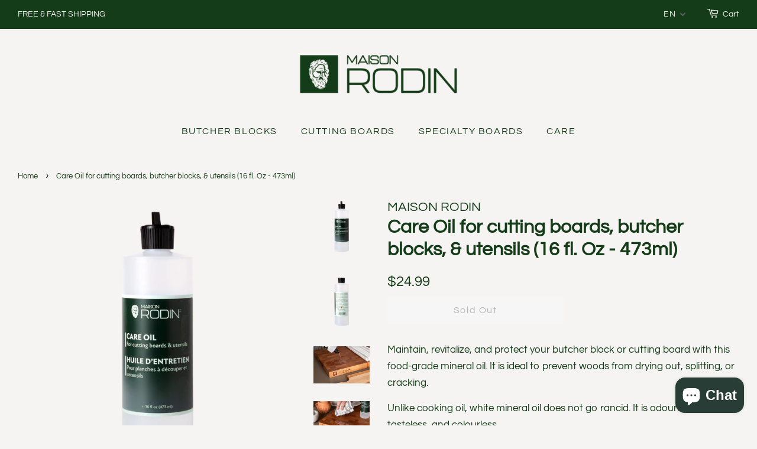

--- FILE ---
content_type: text/html; charset=utf-8
request_url: https://ca.maisonrodin.com/products/care-oil-cutting-boards-butcher-blocks-16oz
body_size: 28317
content:
<!doctype html>
<html class="no-js" lang="en">
<head>
	<!-- Added by AVADA SEO Suite -->
	





<meta name="twitter:image" content="http://ca.maisonrodin.com/cdn/shop/files/rodin-care-oil-16oz-473ml-food-grade-mineral-oil-cutting-boards-butcher-blocks-spout-cap-transparent-front-view-sq_1182103f-c754-4d12-a113-8bff8b20169f.png?v=1761094247">
    
<script>window.FPConfig = {};window.FPConfig.ignoreKeywords=["/cart","/account"]</script>





	<!-- /Added by AVADA SEO Suite -->
<meta name="smart-seo-integrated" content="true" /><title>Care Oil for cutting boards, butcher blocks, and utensils - 16 fl. oz (473 ml)</title>
<meta name="description" content="This care oil is ideal for maintaining and protecting your wodden cutting boards, butcher blocks, &amp; kitchen utensils. It is made with 100% pure &amp; food-grade white mineral oil and bottled here in Canada." />
<meta name="smartseo-keyword" content="" />
<meta name="smartseo-timestamp" content="0" /><!-- Basic page needs ================================================== -->
  <meta charset="utf-8">
  <meta http-equiv="X-UA-Compatible" content="IE=edge,chrome=1">

  <!-- Google Tag Manager -->
  <script>(function(w,d,s,l,i){w[l]=w[l]||[];w[l].push({'gtm.start':
  new Date().getTime(),event:'gtm.js'});var f=d.getElementsByTagName(s)[0],
  j=d.createElement(s),dl=l!='dataLayer'?'&l='+l:'';j.async=true;j.src=
  'https://www.googletagmanager.com/gtm.js?id='+i+dl;f.parentNode.insertBefore(j,f);
  })(window,document,'script','dataLayer','GTM-WTCV4DD');</script>
  <!-- End Google Tag Manager -->  
  
  
  
  <link rel="shortcut icon" href="//ca.maisonrodin.com/cdn/shop/files/logo-colored-notext-square-background-full-v2_32x32.jpg?v=1654615836" type="image/png" />
  

  <!-- Title and description ================================================== -->

  <!-- Social meta ================================================== -->
  <!-- /snippets/social-meta-tags.liquid -->




<meta property="og:site_name" content="MAISON RODIN">
<meta property="og:url" content="https://ca.maisonrodin.com/products/care-oil-cutting-boards-butcher-blocks-16oz">
<meta property="og:title" content="Care Oil for cutting boards, butcher blocks, and utensils - 16 fl. oz (473 ml)">
<meta property="og:type" content="product">
<meta property="og:description" content="This care oil is ideal for maintaining and protecting your wodden cutting boards, butcher blocks, &amp; kitchen utensils. It is made with 100% pure &amp; food-grade white mineral oil and bottled here in Canada.">

  <meta property="og:price:amount" content="24.99">
  <meta property="og:price:currency" content="CAD">

<meta property="og:image" content="http://ca.maisonrodin.com/cdn/shop/files/rodin-care-oil-16oz-473ml-food-grade-mineral-oil-cutting-boards-butcher-blocks-spout-cap-transparent-front-view-sq_1182103f-c754-4d12-a113-8bff8b20169f_1200x1200.png?v=1761094247"><meta property="og:image" content="http://ca.maisonrodin.com/cdn/shop/files/rodin-care-oil-16oz-473ml-food-grade-mineral-oil-cutting-boards-butcher-blocks-spout-cap-transparent-back-view-sq_d7228ecc-83d4-4c37-9d85-dcd034cc2e9c_1200x1200.png?v=1761094257"><meta property="og:image" content="http://ca.maisonrodin.com/cdn/shop/files/maison-rodin-care-white-mineral-oil-bottle-squeeze-sprout-cap-maple-wood-butcher-block-cutting-board-kitchen-towel-01_cee313ad-3245-4151-b8e7-3df532829272_1200x1200.png?v=1761094292">
<meta property="og:image:secure_url" content="https://ca.maisonrodin.com/cdn/shop/files/rodin-care-oil-16oz-473ml-food-grade-mineral-oil-cutting-boards-butcher-blocks-spout-cap-transparent-front-view-sq_1182103f-c754-4d12-a113-8bff8b20169f_1200x1200.png?v=1761094247"><meta property="og:image:secure_url" content="https://ca.maisonrodin.com/cdn/shop/files/rodin-care-oil-16oz-473ml-food-grade-mineral-oil-cutting-boards-butcher-blocks-spout-cap-transparent-back-view-sq_d7228ecc-83d4-4c37-9d85-dcd034cc2e9c_1200x1200.png?v=1761094257"><meta property="og:image:secure_url" content="https://ca.maisonrodin.com/cdn/shop/files/maison-rodin-care-white-mineral-oil-bottle-squeeze-sprout-cap-maple-wood-butcher-block-cutting-board-kitchen-towel-01_cee313ad-3245-4151-b8e7-3df532829272_1200x1200.png?v=1761094292">


<meta name="twitter:card" content="summary_large_image">
<meta name="twitter:title" content="Care Oil for cutting boards, butcher blocks, and utensils - 16 fl. oz (473 ml)">
<meta name="twitter:description" content="This care oil is ideal for maintaining and protecting your wodden cutting boards, butcher blocks, &amp; kitchen utensils. It is made with 100% pure &amp; food-grade white mineral oil and bottled here in Canada.">


  <!-- Helpers ================================================== -->
  <link rel="canonical" href="https://ca.maisonrodin.com/products/care-oil-cutting-boards-butcher-blocks-16oz">
  <meta name="viewport" content="width=device-width,initial-scale=1">
  <meta name="theme-color" content="#153c18">

  <!-- CSS ================================================== -->
  <link href="//ca.maisonrodin.com/cdn/shop/t/9/assets/timber.scss.css?v=103445117846154702901763061170" rel="stylesheet" type="text/css" media="all" />
  <link href="//ca.maisonrodin.com/cdn/shop/t/9/assets/theme.scss.css?v=17801091204686339751763061170" rel="stylesheet" type="text/css" media="all" />
  <style data-shopify>
  :root {
    --color-body-text: #153c18;
    --color-body: #f6f4f2;
  }
</style>


  <script>
    window.theme = window.theme || {};

    var theme = {
      strings: {
        addToCart: "Add to Cart",
        soldOut: "Sold Out",
        unavailable: "Unavailable",
        zoomClose: "Close (Esc)",
        zoomPrev: "Previous (Left arrow key)",
        zoomNext: "Next (Right arrow key)",
        addressError: "Error looking up that address",
        addressNoResults: "No results for that address",
        addressQueryLimit: "You have exceeded the Google API usage limit. Consider upgrading to a \u003ca href=\"https:\/\/developers.google.com\/maps\/premium\/usage-limits\"\u003ePremium Plan\u003c\/a\u003e.",
        authError: "There was a problem authenticating your Google Maps API Key."
      },
      settings: {
        // Adding some settings to allow the editor to update correctly when they are changed
        enableWideLayout: true,
        typeAccentTransform: false,
        typeAccentSpacing: true,
        baseFontSize: '17px',
        headerBaseFontSize: '32px',
        accentFontSize: '16px'
      },
      variables: {
        mediaQueryMedium: 'screen and (max-width: 768px)',
        bpSmall: false
      },
      moneyFormat: "${{amount}}"
    };document.documentElement.className = document.documentElement.className.replace('no-js', 'supports-js');
  </script>

  <!-- Header hook for plugins ================================================== -->
  <script>window.performance && window.performance.mark && window.performance.mark('shopify.content_for_header.start');</script><meta name="google-site-verification" content="szGUROkrxyNSd488zUV2e1NQXk7Ng1oz2D0CNV5gN2k">
<meta name="google-site-verification" content="xjyKnlFpqDVy1E3flYFiAsCh3UAlixYO7pG1FZD6MjI">
<meta id="shopify-digital-wallet" name="shopify-digital-wallet" content="/57233703109/digital_wallets/dialog">
<meta name="shopify-checkout-api-token" content="91733bb1a7c73333efc7d3f3c77a75bd">
<link rel="alternate" hreflang="x-default" href="https://ca.maisonrodin.com/products/care-oil-cutting-boards-butcher-blocks-16oz">
<link rel="alternate" hreflang="en" href="https://ca.maisonrodin.com/products/care-oil-cutting-boards-butcher-blocks-16oz">
<link rel="alternate" hreflang="fr" href="https://ca.maisonrodin.com/fr/products/care-oil-cutting-boards-butcher-blocks-16oz">
<link rel="alternate" type="application/json+oembed" href="https://ca.maisonrodin.com/products/care-oil-cutting-boards-butcher-blocks-16oz.oembed">
<script async="async" src="/checkouts/internal/preloads.js?locale=en-CA"></script>
<link rel="preconnect" href="https://shop.app" crossorigin="anonymous">
<script async="async" src="https://shop.app/checkouts/internal/preloads.js?locale=en-CA&shop_id=57233703109" crossorigin="anonymous"></script>
<script id="apple-pay-shop-capabilities" type="application/json">{"shopId":57233703109,"countryCode":"CA","currencyCode":"CAD","merchantCapabilities":["supports3DS"],"merchantId":"gid:\/\/shopify\/Shop\/57233703109","merchantName":"MAISON RODIN","requiredBillingContactFields":["postalAddress","email","phone"],"requiredShippingContactFields":["postalAddress","email","phone"],"shippingType":"shipping","supportedNetworks":["visa","masterCard","amex","interac","jcb"],"total":{"type":"pending","label":"MAISON RODIN","amount":"1.00"},"shopifyPaymentsEnabled":true,"supportsSubscriptions":true}</script>
<script id="shopify-features" type="application/json">{"accessToken":"91733bb1a7c73333efc7d3f3c77a75bd","betas":["rich-media-storefront-analytics"],"domain":"ca.maisonrodin.com","predictiveSearch":true,"shopId":57233703109,"locale":"en"}</script>
<script>var Shopify = Shopify || {};
Shopify.shop = "rodin-ca.myshopify.com";
Shopify.locale = "en";
Shopify.currency = {"active":"CAD","rate":"1.0"};
Shopify.country = "CA";
Shopify.theme = {"name":"rodin-minimal\/master","id":125808738501,"schema_name":"Minimal","schema_version":"12.5.1","theme_store_id":null,"role":"main"};
Shopify.theme.handle = "null";
Shopify.theme.style = {"id":null,"handle":null};
Shopify.cdnHost = "ca.maisonrodin.com/cdn";
Shopify.routes = Shopify.routes || {};
Shopify.routes.root = "/";</script>
<script type="module">!function(o){(o.Shopify=o.Shopify||{}).modules=!0}(window);</script>
<script>!function(o){function n(){var o=[];function n(){o.push(Array.prototype.slice.apply(arguments))}return n.q=o,n}var t=o.Shopify=o.Shopify||{};t.loadFeatures=n(),t.autoloadFeatures=n()}(window);</script>
<script>
  window.ShopifyPay = window.ShopifyPay || {};
  window.ShopifyPay.apiHost = "shop.app\/pay";
  window.ShopifyPay.redirectState = null;
</script>
<script id="shop-js-analytics" type="application/json">{"pageType":"product"}</script>
<script defer="defer" async type="module" src="//ca.maisonrodin.com/cdn/shopifycloud/shop-js/modules/v2/client.init-shop-cart-sync_BT-GjEfc.en.esm.js"></script>
<script defer="defer" async type="module" src="//ca.maisonrodin.com/cdn/shopifycloud/shop-js/modules/v2/chunk.common_D58fp_Oc.esm.js"></script>
<script defer="defer" async type="module" src="//ca.maisonrodin.com/cdn/shopifycloud/shop-js/modules/v2/chunk.modal_xMitdFEc.esm.js"></script>
<script type="module">
  await import("//ca.maisonrodin.com/cdn/shopifycloud/shop-js/modules/v2/client.init-shop-cart-sync_BT-GjEfc.en.esm.js");
await import("//ca.maisonrodin.com/cdn/shopifycloud/shop-js/modules/v2/chunk.common_D58fp_Oc.esm.js");
await import("//ca.maisonrodin.com/cdn/shopifycloud/shop-js/modules/v2/chunk.modal_xMitdFEc.esm.js");

  window.Shopify.SignInWithShop?.initShopCartSync?.({"fedCMEnabled":true,"windoidEnabled":true});

</script>
<script defer="defer" async type="module" src="//ca.maisonrodin.com/cdn/shopifycloud/shop-js/modules/v2/client.payment-terms_Ci9AEqFq.en.esm.js"></script>
<script defer="defer" async type="module" src="//ca.maisonrodin.com/cdn/shopifycloud/shop-js/modules/v2/chunk.common_D58fp_Oc.esm.js"></script>
<script defer="defer" async type="module" src="//ca.maisonrodin.com/cdn/shopifycloud/shop-js/modules/v2/chunk.modal_xMitdFEc.esm.js"></script>
<script type="module">
  await import("//ca.maisonrodin.com/cdn/shopifycloud/shop-js/modules/v2/client.payment-terms_Ci9AEqFq.en.esm.js");
await import("//ca.maisonrodin.com/cdn/shopifycloud/shop-js/modules/v2/chunk.common_D58fp_Oc.esm.js");
await import("//ca.maisonrodin.com/cdn/shopifycloud/shop-js/modules/v2/chunk.modal_xMitdFEc.esm.js");

  
</script>
<script>
  window.Shopify = window.Shopify || {};
  if (!window.Shopify.featureAssets) window.Shopify.featureAssets = {};
  window.Shopify.featureAssets['shop-js'] = {"shop-cart-sync":["modules/v2/client.shop-cart-sync_DZOKe7Ll.en.esm.js","modules/v2/chunk.common_D58fp_Oc.esm.js","modules/v2/chunk.modal_xMitdFEc.esm.js"],"init-fed-cm":["modules/v2/client.init-fed-cm_B6oLuCjv.en.esm.js","modules/v2/chunk.common_D58fp_Oc.esm.js","modules/v2/chunk.modal_xMitdFEc.esm.js"],"shop-cash-offers":["modules/v2/client.shop-cash-offers_D2sdYoxE.en.esm.js","modules/v2/chunk.common_D58fp_Oc.esm.js","modules/v2/chunk.modal_xMitdFEc.esm.js"],"shop-login-button":["modules/v2/client.shop-login-button_QeVjl5Y3.en.esm.js","modules/v2/chunk.common_D58fp_Oc.esm.js","modules/v2/chunk.modal_xMitdFEc.esm.js"],"pay-button":["modules/v2/client.pay-button_DXTOsIq6.en.esm.js","modules/v2/chunk.common_D58fp_Oc.esm.js","modules/v2/chunk.modal_xMitdFEc.esm.js"],"shop-button":["modules/v2/client.shop-button_DQZHx9pm.en.esm.js","modules/v2/chunk.common_D58fp_Oc.esm.js","modules/v2/chunk.modal_xMitdFEc.esm.js"],"avatar":["modules/v2/client.avatar_BTnouDA3.en.esm.js"],"init-windoid":["modules/v2/client.init-windoid_CR1B-cfM.en.esm.js","modules/v2/chunk.common_D58fp_Oc.esm.js","modules/v2/chunk.modal_xMitdFEc.esm.js"],"init-shop-for-new-customer-accounts":["modules/v2/client.init-shop-for-new-customer-accounts_C_vY_xzh.en.esm.js","modules/v2/client.shop-login-button_QeVjl5Y3.en.esm.js","modules/v2/chunk.common_D58fp_Oc.esm.js","modules/v2/chunk.modal_xMitdFEc.esm.js"],"init-shop-email-lookup-coordinator":["modules/v2/client.init-shop-email-lookup-coordinator_BI7n9ZSv.en.esm.js","modules/v2/chunk.common_D58fp_Oc.esm.js","modules/v2/chunk.modal_xMitdFEc.esm.js"],"init-shop-cart-sync":["modules/v2/client.init-shop-cart-sync_BT-GjEfc.en.esm.js","modules/v2/chunk.common_D58fp_Oc.esm.js","modules/v2/chunk.modal_xMitdFEc.esm.js"],"shop-toast-manager":["modules/v2/client.shop-toast-manager_DiYdP3xc.en.esm.js","modules/v2/chunk.common_D58fp_Oc.esm.js","modules/v2/chunk.modal_xMitdFEc.esm.js"],"init-customer-accounts":["modules/v2/client.init-customer-accounts_D9ZNqS-Q.en.esm.js","modules/v2/client.shop-login-button_QeVjl5Y3.en.esm.js","modules/v2/chunk.common_D58fp_Oc.esm.js","modules/v2/chunk.modal_xMitdFEc.esm.js"],"init-customer-accounts-sign-up":["modules/v2/client.init-customer-accounts-sign-up_iGw4briv.en.esm.js","modules/v2/client.shop-login-button_QeVjl5Y3.en.esm.js","modules/v2/chunk.common_D58fp_Oc.esm.js","modules/v2/chunk.modal_xMitdFEc.esm.js"],"shop-follow-button":["modules/v2/client.shop-follow-button_CqMgW2wH.en.esm.js","modules/v2/chunk.common_D58fp_Oc.esm.js","modules/v2/chunk.modal_xMitdFEc.esm.js"],"checkout-modal":["modules/v2/client.checkout-modal_xHeaAweL.en.esm.js","modules/v2/chunk.common_D58fp_Oc.esm.js","modules/v2/chunk.modal_xMitdFEc.esm.js"],"shop-login":["modules/v2/client.shop-login_D91U-Q7h.en.esm.js","modules/v2/chunk.common_D58fp_Oc.esm.js","modules/v2/chunk.modal_xMitdFEc.esm.js"],"lead-capture":["modules/v2/client.lead-capture_BJmE1dJe.en.esm.js","modules/v2/chunk.common_D58fp_Oc.esm.js","modules/v2/chunk.modal_xMitdFEc.esm.js"],"payment-terms":["modules/v2/client.payment-terms_Ci9AEqFq.en.esm.js","modules/v2/chunk.common_D58fp_Oc.esm.js","modules/v2/chunk.modal_xMitdFEc.esm.js"]};
</script>
<script>(function() {
  var isLoaded = false;
  function asyncLoad() {
    if (isLoaded) return;
    isLoaded = true;
    var urls = ["\/\/cdn.shopify.com\/proxy\/d07629e11129a9d2c5d4bd30b66bfabbf737645e963dbaad52f36947a0ae4325\/bingshoppingtool-t2app-prod.trafficmanager.net\/uet\/tracking_script?shop=rodin-ca.myshopify.com\u0026sp-cache-control=cHVibGljLCBtYXgtYWdlPTkwMA","\/\/cdn.shopify.com\/proxy\/7612a767fdbf9982fa1858298d8ba49b409bb4649476f5a6fdf4659edc07d0d5\/bingshoppingtool-t2app-prod.trafficmanager.net\/api\/ShopifyMT\/v1\/uet\/tracking_script?shop=rodin-ca.myshopify.com\u0026sp-cache-control=cHVibGljLCBtYXgtYWdlPTkwMA"];
    for (var i = 0; i < urls.length; i++) {
      var s = document.createElement('script');
      s.type = 'text/javascript';
      s.async = true;
      s.src = urls[i];
      var x = document.getElementsByTagName('script')[0];
      x.parentNode.insertBefore(s, x);
    }
  };
  if(window.attachEvent) {
    window.attachEvent('onload', asyncLoad);
  } else {
    window.addEventListener('load', asyncLoad, false);
  }
})();</script>
<script id="__st">var __st={"a":57233703109,"offset":-28800,"reqid":"da85b189-28f4-4a85-b659-00053fcc0302-1769140236","pageurl":"ca.maisonrodin.com\/products\/care-oil-cutting-boards-butcher-blocks-16oz","u":"901e7bdbea8e","p":"product","rtyp":"product","rid":8457886269637};</script>
<script>window.ShopifyPaypalV4VisibilityTracking = true;</script>
<script id="captcha-bootstrap">!function(){'use strict';const t='contact',e='account',n='new_comment',o=[[t,t],['blogs',n],['comments',n],[t,'customer']],c=[[e,'customer_login'],[e,'guest_login'],[e,'recover_customer_password'],[e,'create_customer']],r=t=>t.map((([t,e])=>`form[action*='/${t}']:not([data-nocaptcha='true']) input[name='form_type'][value='${e}']`)).join(','),a=t=>()=>t?[...document.querySelectorAll(t)].map((t=>t.form)):[];function s(){const t=[...o],e=r(t);return a(e)}const i='password',u='form_key',d=['recaptcha-v3-token','g-recaptcha-response','h-captcha-response',i],f=()=>{try{return window.sessionStorage}catch{return}},m='__shopify_v',_=t=>t.elements[u];function p(t,e,n=!1){try{const o=window.sessionStorage,c=JSON.parse(o.getItem(e)),{data:r}=function(t){const{data:e,action:n}=t;return t[m]||n?{data:e,action:n}:{data:t,action:n}}(c);for(const[e,n]of Object.entries(r))t.elements[e]&&(t.elements[e].value=n);n&&o.removeItem(e)}catch(o){console.error('form repopulation failed',{error:o})}}const l='form_type',E='cptcha';function T(t){t.dataset[E]=!0}const w=window,h=w.document,L='Shopify',v='ce_forms',y='captcha';let A=!1;((t,e)=>{const n=(g='f06e6c50-85a8-45c8-87d0-21a2b65856fe',I='https://cdn.shopify.com/shopifycloud/storefront-forms-hcaptcha/ce_storefront_forms_captcha_hcaptcha.v1.5.2.iife.js',D={infoText:'Protected by hCaptcha',privacyText:'Privacy',termsText:'Terms'},(t,e,n)=>{const o=w[L][v],c=o.bindForm;if(c)return c(t,g,e,D).then(n);var r;o.q.push([[t,g,e,D],n]),r=I,A||(h.body.append(Object.assign(h.createElement('script'),{id:'captcha-provider',async:!0,src:r})),A=!0)});var g,I,D;w[L]=w[L]||{},w[L][v]=w[L][v]||{},w[L][v].q=[],w[L][y]=w[L][y]||{},w[L][y].protect=function(t,e){n(t,void 0,e),T(t)},Object.freeze(w[L][y]),function(t,e,n,w,h,L){const[v,y,A,g]=function(t,e,n){const i=e?o:[],u=t?c:[],d=[...i,...u],f=r(d),m=r(i),_=r(d.filter((([t,e])=>n.includes(e))));return[a(f),a(m),a(_),s()]}(w,h,L),I=t=>{const e=t.target;return e instanceof HTMLFormElement?e:e&&e.form},D=t=>v().includes(t);t.addEventListener('submit',(t=>{const e=I(t);if(!e)return;const n=D(e)&&!e.dataset.hcaptchaBound&&!e.dataset.recaptchaBound,o=_(e),c=g().includes(e)&&(!o||!o.value);(n||c)&&t.preventDefault(),c&&!n&&(function(t){try{if(!f())return;!function(t){const e=f();if(!e)return;const n=_(t);if(!n)return;const o=n.value;o&&e.removeItem(o)}(t);const e=Array.from(Array(32),(()=>Math.random().toString(36)[2])).join('');!function(t,e){_(t)||t.append(Object.assign(document.createElement('input'),{type:'hidden',name:u})),t.elements[u].value=e}(t,e),function(t,e){const n=f();if(!n)return;const o=[...t.querySelectorAll(`input[type='${i}']`)].map((({name:t})=>t)),c=[...d,...o],r={};for(const[a,s]of new FormData(t).entries())c.includes(a)||(r[a]=s);n.setItem(e,JSON.stringify({[m]:1,action:t.action,data:r}))}(t,e)}catch(e){console.error('failed to persist form',e)}}(e),e.submit())}));const S=(t,e)=>{t&&!t.dataset[E]&&(n(t,e.some((e=>e===t))),T(t))};for(const o of['focusin','change'])t.addEventListener(o,(t=>{const e=I(t);D(e)&&S(e,y())}));const B=e.get('form_key'),M=e.get(l),P=B&&M;t.addEventListener('DOMContentLoaded',(()=>{const t=y();if(P)for(const e of t)e.elements[l].value===M&&p(e,B);[...new Set([...A(),...v().filter((t=>'true'===t.dataset.shopifyCaptcha))])].forEach((e=>S(e,t)))}))}(h,new URLSearchParams(w.location.search),n,t,e,['guest_login'])})(!0,!0)}();</script>
<script integrity="sha256-4kQ18oKyAcykRKYeNunJcIwy7WH5gtpwJnB7kiuLZ1E=" data-source-attribution="shopify.loadfeatures" defer="defer" src="//ca.maisonrodin.com/cdn/shopifycloud/storefront/assets/storefront/load_feature-a0a9edcb.js" crossorigin="anonymous"></script>
<script crossorigin="anonymous" defer="defer" src="//ca.maisonrodin.com/cdn/shopifycloud/storefront/assets/shopify_pay/storefront-65b4c6d7.js?v=20250812"></script>
<script data-source-attribution="shopify.dynamic_checkout.dynamic.init">var Shopify=Shopify||{};Shopify.PaymentButton=Shopify.PaymentButton||{isStorefrontPortableWallets:!0,init:function(){window.Shopify.PaymentButton.init=function(){};var t=document.createElement("script");t.src="https://ca.maisonrodin.com/cdn/shopifycloud/portable-wallets/latest/portable-wallets.en.js",t.type="module",document.head.appendChild(t)}};
</script>
<script data-source-attribution="shopify.dynamic_checkout.buyer_consent">
  function portableWalletsHideBuyerConsent(e){var t=document.getElementById("shopify-buyer-consent"),n=document.getElementById("shopify-subscription-policy-button");t&&n&&(t.classList.add("hidden"),t.setAttribute("aria-hidden","true"),n.removeEventListener("click",e))}function portableWalletsShowBuyerConsent(e){var t=document.getElementById("shopify-buyer-consent"),n=document.getElementById("shopify-subscription-policy-button");t&&n&&(t.classList.remove("hidden"),t.removeAttribute("aria-hidden"),n.addEventListener("click",e))}window.Shopify?.PaymentButton&&(window.Shopify.PaymentButton.hideBuyerConsent=portableWalletsHideBuyerConsent,window.Shopify.PaymentButton.showBuyerConsent=portableWalletsShowBuyerConsent);
</script>
<script>
  function portableWalletsCleanup(e){e&&e.src&&console.error("Failed to load portable wallets script "+e.src);var t=document.querySelectorAll("shopify-accelerated-checkout .shopify-payment-button__skeleton, shopify-accelerated-checkout-cart .wallet-cart-button__skeleton"),e=document.getElementById("shopify-buyer-consent");for(let e=0;e<t.length;e++)t[e].remove();e&&e.remove()}function portableWalletsNotLoadedAsModule(e){e instanceof ErrorEvent&&"string"==typeof e.message&&e.message.includes("import.meta")&&"string"==typeof e.filename&&e.filename.includes("portable-wallets")&&(window.removeEventListener("error",portableWalletsNotLoadedAsModule),window.Shopify.PaymentButton.failedToLoad=e,"loading"===document.readyState?document.addEventListener("DOMContentLoaded",window.Shopify.PaymentButton.init):window.Shopify.PaymentButton.init())}window.addEventListener("error",portableWalletsNotLoadedAsModule);
</script>

<script type="module" src="https://ca.maisonrodin.com/cdn/shopifycloud/portable-wallets/latest/portable-wallets.en.js" onError="portableWalletsCleanup(this)" crossorigin="anonymous"></script>
<script nomodule>
  document.addEventListener("DOMContentLoaded", portableWalletsCleanup);
</script>

<link id="shopify-accelerated-checkout-styles" rel="stylesheet" media="screen" href="https://ca.maisonrodin.com/cdn/shopifycloud/portable-wallets/latest/accelerated-checkout-backwards-compat.css" crossorigin="anonymous">
<style id="shopify-accelerated-checkout-cart">
        #shopify-buyer-consent {
  margin-top: 1em;
  display: inline-block;
  width: 100%;
}

#shopify-buyer-consent.hidden {
  display: none;
}

#shopify-subscription-policy-button {
  background: none;
  border: none;
  padding: 0;
  text-decoration: underline;
  font-size: inherit;
  cursor: pointer;
}

#shopify-subscription-policy-button::before {
  box-shadow: none;
}

      </style>

<script>window.performance && window.performance.mark && window.performance.mark('shopify.content_for_header.end');</script>

  <script src="//ca.maisonrodin.com/cdn/shop/t/9/assets/jquery-2.2.3.min.js?v=58211863146907186831628356415" type="text/javascript"></script>

  <script src="//ca.maisonrodin.com/cdn/shop/t/9/assets/lazysizes.min.js?v=155223123402716617051628356415" async="async"></script>

  
  

	<!-- "snippets/vitals-loader.liquid" was not rendered, the associated app was uninstalled -->

  

<script>

  if (!Array.prototype.find) {
    Object.defineProperty(Array.prototype, 'find', {
      value: function(predicate) {
        if (this == null) {
          throw TypeError('"this" is null or not defined');
        }

        var o = Object(this);

        var len = o.length >>> 0;

        if (typeof predicate !== 'function') {
          throw TypeError('predicate must be a function');
        }

        var thisArg = arguments[1];

        var k = 0;

        while (k < len) {
          var kValue = o[k];
          if (predicate.call(thisArg, kValue, k, o)) {
            return kValue;
          }
          k++;
        }

        return undefined;
      },
      configurable: true,
      writable: true
    });
  }

  (function () {

    var useInternationalDomains = false;

    function buildLanguageList() {
      var languageListJson = '[{\
"name": "English",\
"endonym_name": "English",\
"iso_code": "en",\
"primary": true,\
"flag": "//ca.maisonrodin.com/cdn/shop/t/9/assets/en.png?v=1088",\
"domain": null\
},{\
"name": "French",\
"endonym_name": "français",\
"iso_code": "fr",\
"primary": false,\
"flag": "//ca.maisonrodin.com/cdn/shop/t/9/assets/fr.png?v=1088",\
"domain": null\
}]';
      return JSON.parse(languageListJson);
    }

    function getSavedLocale(langList) {
      var savedLocale = localStorage.getItem('translation-lab-lang');
      var sl = savedLocale ? langList.find(x => x.iso_code.toLowerCase() === savedLocale.toLowerCase()) : null;
      return sl ? sl.iso_code : null;
    }

    function getBrowserLocale(langList) {
      var browserLocale = navigator.language;
      if (browserLocale) {
        var localeParts = browserLocale.split('-');
        var bl = localeParts[0] ? langList.find(x => x.iso_code.toLowerCase().startsWith(localeParts[0])) : null;
        return bl ? bl.iso_code : null;
      } else {
        return null;
      }
    }

    function redirectUrlBuilderFunction(primaryLocale) {
      var shopDomain = 'https://ca.maisonrodin.com';
      if (window.Shopify && window.Shopify.designMode) {
        shopDomain = 'https://rodin-ca.myshopify.com';
      }
      var currentLocale = 'en'.toLowerCase();
      var currentLocaleRegEx = new RegExp('^\/' + currentLocale, "ig");
      var primaryLocaleLower = primaryLocale.toLowerCase();
      var pathname = window.location.pathname;
      var queryString = window.location.search || '';
      return function build(redirectLocale) {
        if (!redirectLocale) {
          return null;
        }
        var redirectLocaleLower = redirectLocale.toLowerCase();
        if (currentLocale !== redirectLocaleLower) {
            if (useInternationalDomains) {

          }
          else {
            if (redirectLocaleLower === primaryLocaleLower) {
              return shopDomain + pathname.replace(currentLocaleRegEx, '') + queryString;
            } else if (primaryLocaleLower === currentLocale) {
              return shopDomain + '/' + redirectLocaleLower + pathname + queryString;
            } else {
              return shopDomain + '/' + pathname.replace(currentLocaleRegEx, redirectLocaleLower) + queryString;
            }
          }
        }
        return null;
      }
    }

    function getRedirectLocale(languageList) {
      var savedLocale = getSavedLocale(languageList);
      var browserLocale = getBrowserLocale(languageList);
      var preferredLocale = null;

      var redirectLocale = null;

      if (savedLocale) {
        redirectLocale = savedLocale;
      } else if (preferredLocale) {
        redirectLocale = preferredLocale;
      } else if (browserLocale) {
        redirectLocale = browserLocale;
      }
      return redirectLocale;
    }

    function configure() {
      var languageList = buildLanguageList();
      var primaryLanguage = languageList.find(function (x) { return x.primary; });
      if (!primaryLanguage && !primaryLanguage.iso_code) {
        return;
      }

      var redirectUrlBuilder = redirectUrlBuilderFunction(primaryLanguage.iso_code);

      var redirectLocale = getRedirectLocale(languageList);

      var redirectUrl = redirectUrlBuilder(redirectLocale);
      redirectUrl && window.location.assign(redirectUrl);
    }

    if (window.Shopify && window.Shopify.designMode) {
      return;
    }

    var botPatterns = "(bot|Googlebot\/|Googlebot-Mobile|Googlebot-Image|Googlebot-News|Googlebot-Video|AdsBot-Google([^-]|$)|AdsBot-Google-Mobile|Feedfetcher-Google|Mediapartners-Google|APIs-Google|Page|Speed|Insights|Lighthouse|bingbot|Slurp|exabot|ia_archiver|YandexBot|YandexImages|YandexAccessibilityBot|YandexMobileBot|YandexMetrika|YandexTurbo|YandexImageResizer|YandexVideo|YandexAdNet|YandexBlogs|YandexCalendar|YandexDirect|YandexFavicons|YaDirectFetcher|YandexForDomain|YandexMarket|YandexMedia|YandexMobileScreenShotBot|YandexNews|YandexOntoDB|YandexPagechecker|YandexPartner|YandexRCA|YandexSearchShop|YandexSitelinks|YandexSpravBot|YandexTracker|YandexVertis|YandexVerticals|YandexWebmaster|YandexScreenshotBot|Baiduspider|facebookexternalhit|Sogou|DuckDuckBot|BUbiNG|crawler4j|S[eE][mM]rushBot|Google-Adwords-Instant|BingPreview\/|Bark[rR]owler|DuckDuckGo-Favicons-Bot|AppEngine-Google|Google Web Preview|acapbot|Baidu-YunGuanCe|Feedly|Feedspot|google-xrawler|Google-Structured-Data-Testing-Tool|Google-PhysicalWeb|Google Favicon|Google-Site-Verification|Gwene|SentiBot|FreshRSS)";
    var re = new RegExp(botPatterns, 'i');
    if (!re.test(navigator.userAgent)) {
      configure();
    }

  })();
</script>
 <!-- Google Webmaster Tools Site Verification -->
<meta name="google-site-verification" content="4KcTCyHXuM9u_g-Unt86Fe447eRi_1ISPndKoSmJ2_g" />
 
<!-- "snippets/pagefly-header.liquid" was not rendered, the associated app was uninstalled -->
 <script>var scaaffCheck = false;</script>
<script src="//ca.maisonrodin.com/cdn/shop/t/9/assets/sca_affiliate.js?v=31272437227815715411655489208" type="text/javascript"></script>

	<script type="text/javascript">

window.dataLayer = window.dataLayer || [];

window.appStart = function(){



window.productPageHandle = function(){

var productName = "Care Oil for cutting boards, butcher blocks, & utensils (16 fl. Oz - 473ml)";

var productId = "8457886269637";

var productPrice = "24.99";

var productBrand = "MAISON RODIN";

var productType = "Care";

var shopCurrency = "CAD"

window.dataLayer.push({

event: 'productDetail',

productName: productName,

productId: productId,

productPrice: productPrice,
  
productBrand: productBrand,

productCategory: productType,
  
currency: shopCurrency,  

});

};

window.addToCartHandle = function(){

var cartItem = [

		{
 
        'item_id': '8457886269637',
		'item_name': 'Care Oil for cutting boards, butcher blocks, & utensils (16 fl. Oz - 473ml)',
		'item_brand': 'MAISON RODIN',
		'item_category': '',
		'item_variant': '',
        'currency': 'CAD',
        'price': '24.99' 

		}

	];

window.google_tag_manager['GTM-WTCV4DD'].dataLayer.reset();

window.dataLayer.push({

'event': 'add_to_cart',

'items': cartItem 

});

};

  
window.cartPageHandle = function(){

var cartCurrency = 'CAD';

var cartItems = [

	
	];

window.dataLayer.push({

'event': 'view_cart',

'currency': cartCurrency,

'items': cartItems 

});

};
  



productPageHandle();

(function() {

  window.addEventListener('load', (event) => {
    // Use events from https://developer.mozilla.org/en-US/docs/Web/Events
    var eventName = 'click';

    // Attach listener directly to element
    var el = document.querySelector('button#AddToCart');

    // Leave useCapture to true if you want to avoid propagation issues.
    var useCapture = true;

    el.addEventListener(eventName, function(){addToCartHandle();}, useCapture);
  });
  
})();



}

appStart();

</script>
 <!-- Google Webmaster Tools Site Verification -->
<meta name="google-site-verification" content="xjyKnlFpqDVy1E3flYFiAsCh3UAlixYO7pG1FZD6MjI" />

<script>
	window.StoreCreditInit = {
		shop: 'rodin-ca.myshopify.com',
		cashback_widget_status: 0
	}
</script>





<script type="text/javascript">
    (function(c,l,a,r,i,t,y){
        c[a]=c[a]||function(){(c[a].q=c[a].q||[]).push(arguments)};
        t=l.createElement(r);t.async=1;t.src="https://www.clarity.ms/tag/"+i;
        y=l.getElementsByTagName(r)[0];y.parentNode.insertBefore(t,y);
    })(window, document, "clarity", "script", "gt8mh3spxm");
</script>  
<!-- BEGIN app block: shopify://apps/klaviyo-email-marketing-sms/blocks/klaviyo-onsite-embed/2632fe16-c075-4321-a88b-50b567f42507 -->












  <script async src="https://static.klaviyo.com/onsite/js/UHSygb/klaviyo.js?company_id=UHSygb"></script>
  <script>!function(){if(!window.klaviyo){window._klOnsite=window._klOnsite||[];try{window.klaviyo=new Proxy({},{get:function(n,i){return"push"===i?function(){var n;(n=window._klOnsite).push.apply(n,arguments)}:function(){for(var n=arguments.length,o=new Array(n),w=0;w<n;w++)o[w]=arguments[w];var t="function"==typeof o[o.length-1]?o.pop():void 0,e=new Promise((function(n){window._klOnsite.push([i].concat(o,[function(i){t&&t(i),n(i)}]))}));return e}}})}catch(n){window.klaviyo=window.klaviyo||[],window.klaviyo.push=function(){var n;(n=window._klOnsite).push.apply(n,arguments)}}}}();</script>

  
    <script id="viewed_product">
      if (item == null) {
        var _learnq = _learnq || [];

        var MetafieldReviews = null
        var MetafieldYotpoRating = null
        var MetafieldYotpoCount = null
        var MetafieldLooxRating = null
        var MetafieldLooxCount = null
        var okendoProduct = null
        var okendoProductReviewCount = null
        var okendoProductReviewAverageValue = null
        try {
          // The following fields are used for Customer Hub recently viewed in order to add reviews.
          // This information is not part of __kla_viewed. Instead, it is part of __kla_viewed_reviewed_items
          MetafieldReviews = {"rating_count":4};
          MetafieldYotpoRating = null
          MetafieldYotpoCount = null
          MetafieldLooxRating = null
          MetafieldLooxCount = null

          okendoProduct = null
          // If the okendo metafield is not legacy, it will error, which then requires the new json formatted data
          if (okendoProduct && 'error' in okendoProduct) {
            okendoProduct = null
          }
          okendoProductReviewCount = okendoProduct ? okendoProduct.reviewCount : null
          okendoProductReviewAverageValue = okendoProduct ? okendoProduct.reviewAverageValue : null
        } catch (error) {
          console.error('Error in Klaviyo onsite reviews tracking:', error);
        }

        var item = {
          Name: "Care Oil for cutting boards, butcher blocks, \u0026 utensils (16 fl. Oz - 473ml)",
          ProductID: 8457886269637,
          Categories: [],
          ImageURL: "https://ca.maisonrodin.com/cdn/shop/files/rodin-care-oil-16oz-473ml-food-grade-mineral-oil-cutting-boards-butcher-blocks-spout-cap-transparent-front-view-sq_1182103f-c754-4d12-a113-8bff8b20169f_grande.png?v=1761094247",
          URL: "https://ca.maisonrodin.com/products/care-oil-cutting-boards-butcher-blocks-16oz",
          Brand: "MAISON RODIN",
          Price: "$24.99",
          Value: "24.99",
          CompareAtPrice: "$24.99"
        };
        _learnq.push(['track', 'Viewed Product', item]);
        _learnq.push(['trackViewedItem', {
          Title: item.Name,
          ItemId: item.ProductID,
          Categories: item.Categories,
          ImageUrl: item.ImageURL,
          Url: item.URL,
          Metadata: {
            Brand: item.Brand,
            Price: item.Price,
            Value: item.Value,
            CompareAtPrice: item.CompareAtPrice
          },
          metafields:{
            reviews: MetafieldReviews,
            yotpo:{
              rating: MetafieldYotpoRating,
              count: MetafieldYotpoCount,
            },
            loox:{
              rating: MetafieldLooxRating,
              count: MetafieldLooxCount,
            },
            okendo: {
              rating: okendoProductReviewAverageValue,
              count: okendoProductReviewCount,
            }
          }
        }]);
      }
    </script>
  




  <script>
    window.klaviyoReviewsProductDesignMode = false
  </script>







<!-- END app block --><script src="https://cdn.shopify.com/extensions/e8878072-2f6b-4e89-8082-94b04320908d/inbox-1254/assets/inbox-chat-loader.js" type="text/javascript" defer="defer"></script>
<link href="https://monorail-edge.shopifysvc.com" rel="dns-prefetch">
<script>(function(){if ("sendBeacon" in navigator && "performance" in window) {try {var session_token_from_headers = performance.getEntriesByType('navigation')[0].serverTiming.find(x => x.name == '_s').description;} catch {var session_token_from_headers = undefined;}var session_cookie_matches = document.cookie.match(/_shopify_s=([^;]*)/);var session_token_from_cookie = session_cookie_matches && session_cookie_matches.length === 2 ? session_cookie_matches[1] : "";var session_token = session_token_from_headers || session_token_from_cookie || "";function handle_abandonment_event(e) {var entries = performance.getEntries().filter(function(entry) {return /monorail-edge.shopifysvc.com/.test(entry.name);});if (!window.abandonment_tracked && entries.length === 0) {window.abandonment_tracked = true;var currentMs = Date.now();var navigation_start = performance.timing.navigationStart;var payload = {shop_id: 57233703109,url: window.location.href,navigation_start,duration: currentMs - navigation_start,session_token,page_type: "product"};window.navigator.sendBeacon("https://monorail-edge.shopifysvc.com/v1/produce", JSON.stringify({schema_id: "online_store_buyer_site_abandonment/1.1",payload: payload,metadata: {event_created_at_ms: currentMs,event_sent_at_ms: currentMs}}));}}window.addEventListener('pagehide', handle_abandonment_event);}}());</script>
<script id="web-pixels-manager-setup">(function e(e,d,r,n,o){if(void 0===o&&(o={}),!Boolean(null===(a=null===(i=window.Shopify)||void 0===i?void 0:i.analytics)||void 0===a?void 0:a.replayQueue)){var i,a;window.Shopify=window.Shopify||{};var t=window.Shopify;t.analytics=t.analytics||{};var s=t.analytics;s.replayQueue=[],s.publish=function(e,d,r){return s.replayQueue.push([e,d,r]),!0};try{self.performance.mark("wpm:start")}catch(e){}var l=function(){var e={modern:/Edge?\/(1{2}[4-9]|1[2-9]\d|[2-9]\d{2}|\d{4,})\.\d+(\.\d+|)|Firefox\/(1{2}[4-9]|1[2-9]\d|[2-9]\d{2}|\d{4,})\.\d+(\.\d+|)|Chrom(ium|e)\/(9{2}|\d{3,})\.\d+(\.\d+|)|(Maci|X1{2}).+ Version\/(15\.\d+|(1[6-9]|[2-9]\d|\d{3,})\.\d+)([,.]\d+|)( \(\w+\)|)( Mobile\/\w+|) Safari\/|Chrome.+OPR\/(9{2}|\d{3,})\.\d+\.\d+|(CPU[ +]OS|iPhone[ +]OS|CPU[ +]iPhone|CPU IPhone OS|CPU iPad OS)[ +]+(15[._]\d+|(1[6-9]|[2-9]\d|\d{3,})[._]\d+)([._]\d+|)|Android:?[ /-](13[3-9]|1[4-9]\d|[2-9]\d{2}|\d{4,})(\.\d+|)(\.\d+|)|Android.+Firefox\/(13[5-9]|1[4-9]\d|[2-9]\d{2}|\d{4,})\.\d+(\.\d+|)|Android.+Chrom(ium|e)\/(13[3-9]|1[4-9]\d|[2-9]\d{2}|\d{4,})\.\d+(\.\d+|)|SamsungBrowser\/([2-9]\d|\d{3,})\.\d+/,legacy:/Edge?\/(1[6-9]|[2-9]\d|\d{3,})\.\d+(\.\d+|)|Firefox\/(5[4-9]|[6-9]\d|\d{3,})\.\d+(\.\d+|)|Chrom(ium|e)\/(5[1-9]|[6-9]\d|\d{3,})\.\d+(\.\d+|)([\d.]+$|.*Safari\/(?![\d.]+ Edge\/[\d.]+$))|(Maci|X1{2}).+ Version\/(10\.\d+|(1[1-9]|[2-9]\d|\d{3,})\.\d+)([,.]\d+|)( \(\w+\)|)( Mobile\/\w+|) Safari\/|Chrome.+OPR\/(3[89]|[4-9]\d|\d{3,})\.\d+\.\d+|(CPU[ +]OS|iPhone[ +]OS|CPU[ +]iPhone|CPU IPhone OS|CPU iPad OS)[ +]+(10[._]\d+|(1[1-9]|[2-9]\d|\d{3,})[._]\d+)([._]\d+|)|Android:?[ /-](13[3-9]|1[4-9]\d|[2-9]\d{2}|\d{4,})(\.\d+|)(\.\d+|)|Mobile Safari.+OPR\/([89]\d|\d{3,})\.\d+\.\d+|Android.+Firefox\/(13[5-9]|1[4-9]\d|[2-9]\d{2}|\d{4,})\.\d+(\.\d+|)|Android.+Chrom(ium|e)\/(13[3-9]|1[4-9]\d|[2-9]\d{2}|\d{4,})\.\d+(\.\d+|)|Android.+(UC? ?Browser|UCWEB|U3)[ /]?(15\.([5-9]|\d{2,})|(1[6-9]|[2-9]\d|\d{3,})\.\d+)\.\d+|SamsungBrowser\/(5\.\d+|([6-9]|\d{2,})\.\d+)|Android.+MQ{2}Browser\/(14(\.(9|\d{2,})|)|(1[5-9]|[2-9]\d|\d{3,})(\.\d+|))(\.\d+|)|K[Aa][Ii]OS\/(3\.\d+|([4-9]|\d{2,})\.\d+)(\.\d+|)/},d=e.modern,r=e.legacy,n=navigator.userAgent;return n.match(d)?"modern":n.match(r)?"legacy":"unknown"}(),u="modern"===l?"modern":"legacy",c=(null!=n?n:{modern:"",legacy:""})[u],f=function(e){return[e.baseUrl,"/wpm","/b",e.hashVersion,"modern"===e.buildTarget?"m":"l",".js"].join("")}({baseUrl:d,hashVersion:r,buildTarget:u}),m=function(e){var d=e.version,r=e.bundleTarget,n=e.surface,o=e.pageUrl,i=e.monorailEndpoint;return{emit:function(e){var a=e.status,t=e.errorMsg,s=(new Date).getTime(),l=JSON.stringify({metadata:{event_sent_at_ms:s},events:[{schema_id:"web_pixels_manager_load/3.1",payload:{version:d,bundle_target:r,page_url:o,status:a,surface:n,error_msg:t},metadata:{event_created_at_ms:s}}]});if(!i)return console&&console.warn&&console.warn("[Web Pixels Manager] No Monorail endpoint provided, skipping logging."),!1;try{return self.navigator.sendBeacon.bind(self.navigator)(i,l)}catch(e){}var u=new XMLHttpRequest;try{return u.open("POST",i,!0),u.setRequestHeader("Content-Type","text/plain"),u.send(l),!0}catch(e){return console&&console.warn&&console.warn("[Web Pixels Manager] Got an unhandled error while logging to Monorail."),!1}}}}({version:r,bundleTarget:l,surface:e.surface,pageUrl:self.location.href,monorailEndpoint:e.monorailEndpoint});try{o.browserTarget=l,function(e){var d=e.src,r=e.async,n=void 0===r||r,o=e.onload,i=e.onerror,a=e.sri,t=e.scriptDataAttributes,s=void 0===t?{}:t,l=document.createElement("script"),u=document.querySelector("head"),c=document.querySelector("body");if(l.async=n,l.src=d,a&&(l.integrity=a,l.crossOrigin="anonymous"),s)for(var f in s)if(Object.prototype.hasOwnProperty.call(s,f))try{l.dataset[f]=s[f]}catch(e){}if(o&&l.addEventListener("load",o),i&&l.addEventListener("error",i),u)u.appendChild(l);else{if(!c)throw new Error("Did not find a head or body element to append the script");c.appendChild(l)}}({src:f,async:!0,onload:function(){if(!function(){var e,d;return Boolean(null===(d=null===(e=window.Shopify)||void 0===e?void 0:e.analytics)||void 0===d?void 0:d.initialized)}()){var d=window.webPixelsManager.init(e)||void 0;if(d){var r=window.Shopify.analytics;r.replayQueue.forEach((function(e){var r=e[0],n=e[1],o=e[2];d.publishCustomEvent(r,n,o)})),r.replayQueue=[],r.publish=d.publishCustomEvent,r.visitor=d.visitor,r.initialized=!0}}},onerror:function(){return m.emit({status:"failed",errorMsg:"".concat(f," has failed to load")})},sri:function(e){var d=/^sha384-[A-Za-z0-9+/=]+$/;return"string"==typeof e&&d.test(e)}(c)?c:"",scriptDataAttributes:o}),m.emit({status:"loading"})}catch(e){m.emit({status:"failed",errorMsg:(null==e?void 0:e.message)||"Unknown error"})}}})({shopId: 57233703109,storefrontBaseUrl: "https://ca.maisonrodin.com",extensionsBaseUrl: "https://extensions.shopifycdn.com/cdn/shopifycloud/web-pixels-manager",monorailEndpoint: "https://monorail-edge.shopifysvc.com/unstable/produce_batch",surface: "storefront-renderer",enabledBetaFlags: ["2dca8a86"],webPixelsConfigList: [{"id":"1789198533","configuration":"{\"projectId\":\"gt8mh3spxm\"}","eventPayloadVersion":"v1","runtimeContext":"STRICT","scriptVersion":"cf1781658ed156031118fc4bbc2ed159","type":"APP","apiClientId":240074326017,"privacyPurposes":[],"capabilities":["advanced_dom_events"],"dataSharingAdjustments":{"protectedCustomerApprovalScopes":["read_customer_personal_data"]}},{"id":"1743519941","configuration":"{\"ti\":\"134508094\",\"endpoint\":\"https:\/\/bat.bing.com\/action\/0\"}","eventPayloadVersion":"v1","runtimeContext":"STRICT","scriptVersion":"5ee93563fe31b11d2d65e2f09a5229dc","type":"APP","apiClientId":2997493,"privacyPurposes":["ANALYTICS","MARKETING","SALE_OF_DATA"],"dataSharingAdjustments":{"protectedCustomerApprovalScopes":["read_customer_personal_data"]}},{"id":"583827653","configuration":"{\"config\":\"{\\\"google_tag_ids\\\":[\\\"AW-401177617\\\",\\\"GT-TXHF5RW\\\"],\\\"target_country\\\":\\\"CA\\\",\\\"gtag_events\\\":[{\\\"type\\\":\\\"begin_checkout\\\",\\\"action_label\\\":[\\\"G-X2RFD24Y22\\\",\\\"AW-401177617\\\/x9yOCJzN08UCEJH4pb8B\\\"]},{\\\"type\\\":\\\"search\\\",\\\"action_label\\\":[\\\"G-X2RFD24Y22\\\",\\\"AW-401177617\\\/U3_lCJ_N08UCEJH4pb8B\\\"]},{\\\"type\\\":\\\"view_item\\\",\\\"action_label\\\":[\\\"G-X2RFD24Y22\\\",\\\"AW-401177617\\\/J4MMCMeaxI8YEJH4pb8B\\\",\\\"MC-GQ89TXKHXE\\\"]},{\\\"type\\\":\\\"purchase\\\",\\\"action_label\\\":[\\\"G-X2RFD24Y22\\\",\\\"AW-401177617\\\/3baYCJPN08UCEJH4pb8B\\\",\\\"MC-GQ89TXKHXE\\\"]},{\\\"type\\\":\\\"page_view\\\",\\\"action_label\\\":[\\\"G-X2RFD24Y22\\\",\\\"AW-401177617\\\/wMYTCMSaxI8YEJH4pb8B\\\",\\\"MC-GQ89TXKHXE\\\"]},{\\\"type\\\":\\\"add_payment_info\\\",\\\"action_label\\\":[\\\"G-X2RFD24Y22\\\",\\\"AW-401177617\\\/aLWkCKLN08UCEJH4pb8B\\\"]},{\\\"type\\\":\\\"add_to_cart\\\",\\\"action_label\\\":[\\\"G-X2RFD24Y22\\\",\\\"AW-401177617\\\/OSAfCMqaxI8YEJH4pb8B\\\"]}],\\\"enable_monitoring_mode\\\":false}\"}","eventPayloadVersion":"v1","runtimeContext":"OPEN","scriptVersion":"b2a88bafab3e21179ed38636efcd8a93","type":"APP","apiClientId":1780363,"privacyPurposes":[],"dataSharingAdjustments":{"protectedCustomerApprovalScopes":["read_customer_address","read_customer_email","read_customer_name","read_customer_personal_data","read_customer_phone"]}},{"id":"449872069","configuration":"{\"pixelCode\":\"C5L82QVSIFTK9R3UJLO0\"}","eventPayloadVersion":"v1","runtimeContext":"STRICT","scriptVersion":"22e92c2ad45662f435e4801458fb78cc","type":"APP","apiClientId":4383523,"privacyPurposes":["ANALYTICS","MARKETING","SALE_OF_DATA"],"dataSharingAdjustments":{"protectedCustomerApprovalScopes":["read_customer_address","read_customer_email","read_customer_name","read_customer_personal_data","read_customer_phone"]}},{"id":"258048197","configuration":"{\"pixel_id\":\"473131380653824\",\"pixel_type\":\"facebook_pixel\",\"metaapp_system_user_token\":\"-\"}","eventPayloadVersion":"v1","runtimeContext":"OPEN","scriptVersion":"ca16bc87fe92b6042fbaa3acc2fbdaa6","type":"APP","apiClientId":2329312,"privacyPurposes":["ANALYTICS","MARKETING","SALE_OF_DATA"],"dataSharingAdjustments":{"protectedCustomerApprovalScopes":["read_customer_address","read_customer_email","read_customer_name","read_customer_personal_data","read_customer_phone"]}},{"id":"74121413","configuration":"{\"tagID\":\"2614352391602\"}","eventPayloadVersion":"v1","runtimeContext":"STRICT","scriptVersion":"18031546ee651571ed29edbe71a3550b","type":"APP","apiClientId":3009811,"privacyPurposes":["ANALYTICS","MARKETING","SALE_OF_DATA"],"dataSharingAdjustments":{"protectedCustomerApprovalScopes":["read_customer_address","read_customer_email","read_customer_name","read_customer_personal_data","read_customer_phone"]}},{"id":"11862213","configuration":"{\"myshopifyDomain\":\"rodin-ca.myshopify.com\"}","eventPayloadVersion":"v1","runtimeContext":"STRICT","scriptVersion":"23b97d18e2aa74363140dc29c9284e87","type":"APP","apiClientId":2775569,"privacyPurposes":["ANALYTICS","MARKETING","SALE_OF_DATA"],"dataSharingAdjustments":{"protectedCustomerApprovalScopes":["read_customer_address","read_customer_email","read_customer_name","read_customer_phone","read_customer_personal_data"]}},{"id":"shopify-app-pixel","configuration":"{}","eventPayloadVersion":"v1","runtimeContext":"STRICT","scriptVersion":"0450","apiClientId":"shopify-pixel","type":"APP","privacyPurposes":["ANALYTICS","MARKETING"]},{"id":"shopify-custom-pixel","eventPayloadVersion":"v1","runtimeContext":"LAX","scriptVersion":"0450","apiClientId":"shopify-pixel","type":"CUSTOM","privacyPurposes":["ANALYTICS","MARKETING"]}],isMerchantRequest: false,initData: {"shop":{"name":"MAISON RODIN","paymentSettings":{"currencyCode":"CAD"},"myshopifyDomain":"rodin-ca.myshopify.com","countryCode":"CA","storefrontUrl":"https:\/\/ca.maisonrodin.com"},"customer":null,"cart":null,"checkout":null,"productVariants":[{"price":{"amount":24.99,"currencyCode":"CAD"},"product":{"title":"Care Oil for cutting boards, butcher blocks, \u0026 utensils (16 fl. Oz - 473ml)","vendor":"MAISON RODIN","id":"8457886269637","untranslatedTitle":"Care Oil for cutting boards, butcher blocks, \u0026 utensils (16 fl. Oz - 473ml)","url":"\/products\/care-oil-cutting-boards-butcher-blocks-16oz","type":"Care"},"id":"45227086807237","image":{"src":"\/\/ca.maisonrodin.com\/cdn\/shop\/files\/rodin-care-oil-16oz-473ml-food-grade-mineral-oil-cutting-boards-butcher-blocks-spout-cap-transparent-front-view-sq_1182103f-c754-4d12-a113-8bff8b20169f.png?v=1761094247"},"sku":"FBA-RDN-MOIL-16OZ","title":"Default Title","untranslatedTitle":"Default Title"}],"purchasingCompany":null},},"https://ca.maisonrodin.com/cdn","fcfee988w5aeb613cpc8e4bc33m6693e112",{"modern":"","legacy":""},{"shopId":"57233703109","storefrontBaseUrl":"https:\/\/ca.maisonrodin.com","extensionBaseUrl":"https:\/\/extensions.shopifycdn.com\/cdn\/shopifycloud\/web-pixels-manager","surface":"storefront-renderer","enabledBetaFlags":"[\"2dca8a86\"]","isMerchantRequest":"false","hashVersion":"fcfee988w5aeb613cpc8e4bc33m6693e112","publish":"custom","events":"[[\"page_viewed\",{}],[\"product_viewed\",{\"productVariant\":{\"price\":{\"amount\":24.99,\"currencyCode\":\"CAD\"},\"product\":{\"title\":\"Care Oil for cutting boards, butcher blocks, \u0026 utensils (16 fl. Oz - 473ml)\",\"vendor\":\"MAISON RODIN\",\"id\":\"8457886269637\",\"untranslatedTitle\":\"Care Oil for cutting boards, butcher blocks, \u0026 utensils (16 fl. Oz - 473ml)\",\"url\":\"\/products\/care-oil-cutting-boards-butcher-blocks-16oz\",\"type\":\"Care\"},\"id\":\"45227086807237\",\"image\":{\"src\":\"\/\/ca.maisonrodin.com\/cdn\/shop\/files\/rodin-care-oil-16oz-473ml-food-grade-mineral-oil-cutting-boards-butcher-blocks-spout-cap-transparent-front-view-sq_1182103f-c754-4d12-a113-8bff8b20169f.png?v=1761094247\"},\"sku\":\"FBA-RDN-MOIL-16OZ\",\"title\":\"Default Title\",\"untranslatedTitle\":\"Default Title\"}}]]"});</script><script>
  window.ShopifyAnalytics = window.ShopifyAnalytics || {};
  window.ShopifyAnalytics.meta = window.ShopifyAnalytics.meta || {};
  window.ShopifyAnalytics.meta.currency = 'CAD';
  var meta = {"product":{"id":8457886269637,"gid":"gid:\/\/shopify\/Product\/8457886269637","vendor":"MAISON RODIN","type":"Care","handle":"care-oil-cutting-boards-butcher-blocks-16oz","variants":[{"id":45227086807237,"price":2499,"name":"Care Oil for cutting boards, butcher blocks, \u0026 utensils (16 fl. Oz - 473ml)","public_title":null,"sku":"FBA-RDN-MOIL-16OZ"}],"remote":false},"page":{"pageType":"product","resourceType":"product","resourceId":8457886269637,"requestId":"da85b189-28f4-4a85-b659-00053fcc0302-1769140236"}};
  for (var attr in meta) {
    window.ShopifyAnalytics.meta[attr] = meta[attr];
  }
</script>
<script class="analytics">
  (function () {
    var customDocumentWrite = function(content) {
      var jquery = null;

      if (window.jQuery) {
        jquery = window.jQuery;
      } else if (window.Checkout && window.Checkout.$) {
        jquery = window.Checkout.$;
      }

      if (jquery) {
        jquery('body').append(content);
      }
    };

    var hasLoggedConversion = function(token) {
      if (token) {
        return document.cookie.indexOf('loggedConversion=' + token) !== -1;
      }
      return false;
    }

    var setCookieIfConversion = function(token) {
      if (token) {
        var twoMonthsFromNow = new Date(Date.now());
        twoMonthsFromNow.setMonth(twoMonthsFromNow.getMonth() + 2);

        document.cookie = 'loggedConversion=' + token + '; expires=' + twoMonthsFromNow;
      }
    }

    var trekkie = window.ShopifyAnalytics.lib = window.trekkie = window.trekkie || [];
    if (trekkie.integrations) {
      return;
    }
    trekkie.methods = [
      'identify',
      'page',
      'ready',
      'track',
      'trackForm',
      'trackLink'
    ];
    trekkie.factory = function(method) {
      return function() {
        var args = Array.prototype.slice.call(arguments);
        args.unshift(method);
        trekkie.push(args);
        return trekkie;
      };
    };
    for (var i = 0; i < trekkie.methods.length; i++) {
      var key = trekkie.methods[i];
      trekkie[key] = trekkie.factory(key);
    }
    trekkie.load = function(config) {
      trekkie.config = config || {};
      trekkie.config.initialDocumentCookie = document.cookie;
      var first = document.getElementsByTagName('script')[0];
      var script = document.createElement('script');
      script.type = 'text/javascript';
      script.onerror = function(e) {
        var scriptFallback = document.createElement('script');
        scriptFallback.type = 'text/javascript';
        scriptFallback.onerror = function(error) {
                var Monorail = {
      produce: function produce(monorailDomain, schemaId, payload) {
        var currentMs = new Date().getTime();
        var event = {
          schema_id: schemaId,
          payload: payload,
          metadata: {
            event_created_at_ms: currentMs,
            event_sent_at_ms: currentMs
          }
        };
        return Monorail.sendRequest("https://" + monorailDomain + "/v1/produce", JSON.stringify(event));
      },
      sendRequest: function sendRequest(endpointUrl, payload) {
        // Try the sendBeacon API
        if (window && window.navigator && typeof window.navigator.sendBeacon === 'function' && typeof window.Blob === 'function' && !Monorail.isIos12()) {
          var blobData = new window.Blob([payload], {
            type: 'text/plain'
          });

          if (window.navigator.sendBeacon(endpointUrl, blobData)) {
            return true;
          } // sendBeacon was not successful

        } // XHR beacon

        var xhr = new XMLHttpRequest();

        try {
          xhr.open('POST', endpointUrl);
          xhr.setRequestHeader('Content-Type', 'text/plain');
          xhr.send(payload);
        } catch (e) {
          console.log(e);
        }

        return false;
      },
      isIos12: function isIos12() {
        return window.navigator.userAgent.lastIndexOf('iPhone; CPU iPhone OS 12_') !== -1 || window.navigator.userAgent.lastIndexOf('iPad; CPU OS 12_') !== -1;
      }
    };
    Monorail.produce('monorail-edge.shopifysvc.com',
      'trekkie_storefront_load_errors/1.1',
      {shop_id: 57233703109,
      theme_id: 125808738501,
      app_name: "storefront",
      context_url: window.location.href,
      source_url: "//ca.maisonrodin.com/cdn/s/trekkie.storefront.8d95595f799fbf7e1d32231b9a28fd43b70c67d3.min.js"});

        };
        scriptFallback.async = true;
        scriptFallback.src = '//ca.maisonrodin.com/cdn/s/trekkie.storefront.8d95595f799fbf7e1d32231b9a28fd43b70c67d3.min.js';
        first.parentNode.insertBefore(scriptFallback, first);
      };
      script.async = true;
      script.src = '//ca.maisonrodin.com/cdn/s/trekkie.storefront.8d95595f799fbf7e1d32231b9a28fd43b70c67d3.min.js';
      first.parentNode.insertBefore(script, first);
    };
    trekkie.load(
      {"Trekkie":{"appName":"storefront","development":false,"defaultAttributes":{"shopId":57233703109,"isMerchantRequest":null,"themeId":125808738501,"themeCityHash":"12253976453781552878","contentLanguage":"en","currency":"CAD","eventMetadataId":"4e319969-827e-4403-b175-88b0d2f1c8d0"},"isServerSideCookieWritingEnabled":true,"monorailRegion":"shop_domain","enabledBetaFlags":["65f19447"]},"Session Attribution":{},"S2S":{"facebookCapiEnabled":true,"source":"trekkie-storefront-renderer","apiClientId":580111}}
    );

    var loaded = false;
    trekkie.ready(function() {
      if (loaded) return;
      loaded = true;

      window.ShopifyAnalytics.lib = window.trekkie;

      var originalDocumentWrite = document.write;
      document.write = customDocumentWrite;
      try { window.ShopifyAnalytics.merchantGoogleAnalytics.call(this); } catch(error) {};
      document.write = originalDocumentWrite;

      window.ShopifyAnalytics.lib.page(null,{"pageType":"product","resourceType":"product","resourceId":8457886269637,"requestId":"da85b189-28f4-4a85-b659-00053fcc0302-1769140236","shopifyEmitted":true});

      var match = window.location.pathname.match(/checkouts\/(.+)\/(thank_you|post_purchase)/)
      var token = match? match[1]: undefined;
      if (!hasLoggedConversion(token)) {
        setCookieIfConversion(token);
        window.ShopifyAnalytics.lib.track("Viewed Product",{"currency":"CAD","variantId":45227086807237,"productId":8457886269637,"productGid":"gid:\/\/shopify\/Product\/8457886269637","name":"Care Oil for cutting boards, butcher blocks, \u0026 utensils (16 fl. Oz - 473ml)","price":"24.99","sku":"FBA-RDN-MOIL-16OZ","brand":"MAISON RODIN","variant":null,"category":"Care","nonInteraction":true,"remote":false},undefined,undefined,{"shopifyEmitted":true});
      window.ShopifyAnalytics.lib.track("monorail:\/\/trekkie_storefront_viewed_product\/1.1",{"currency":"CAD","variantId":45227086807237,"productId":8457886269637,"productGid":"gid:\/\/shopify\/Product\/8457886269637","name":"Care Oil for cutting boards, butcher blocks, \u0026 utensils (16 fl. Oz - 473ml)","price":"24.99","sku":"FBA-RDN-MOIL-16OZ","brand":"MAISON RODIN","variant":null,"category":"Care","nonInteraction":true,"remote":false,"referer":"https:\/\/ca.maisonrodin.com\/products\/care-oil-cutting-boards-butcher-blocks-16oz"});
      }
    });


        var eventsListenerScript = document.createElement('script');
        eventsListenerScript.async = true;
        eventsListenerScript.src = "//ca.maisonrodin.com/cdn/shopifycloud/storefront/assets/shop_events_listener-3da45d37.js";
        document.getElementsByTagName('head')[0].appendChild(eventsListenerScript);

})();</script>
<script
  defer
  src="https://ca.maisonrodin.com/cdn/shopifycloud/perf-kit/shopify-perf-kit-3.0.4.min.js"
  data-application="storefront-renderer"
  data-shop-id="57233703109"
  data-render-region="gcp-us-central1"
  data-page-type="product"
  data-theme-instance-id="125808738501"
  data-theme-name="Minimal"
  data-theme-version="12.5.1"
  data-monorail-region="shop_domain"
  data-resource-timing-sampling-rate="10"
  data-shs="true"
  data-shs-beacon="true"
  data-shs-export-with-fetch="true"
  data-shs-logs-sample-rate="1"
  data-shs-beacon-endpoint="https://ca.maisonrodin.com/api/collect"
></script>
</head> 

<body id="care-oil-for-cutting-boards-butcher-blocks-and-utensils-16-fl-oz-473-ml" class="template-product">

  <!-- Google Tag Manager (noscript) -->
  <noscript><iframe src="https://www.googletagmanager.com/ns.html?id=GTM-WTCV4DD"
  height="0" width="0" style="display:none;visibility:hidden"></iframe></noscript>
  <!-- End Google Tag Manager (noscript) -->  
  
  <script
  async
  src="https://na-library.klarnaservices.com/lib.js"
  data-client-id="a6611be2-e327-513f-9eb7-750945dc5cbc"
></script>

<script>
  window.KlarnaOnsiteService.push({ eventName: 'refresh-placements' });
</script>

  <div id="shopify-section-header" class="shopify-section"><style>
  .logo__image-wrapper {
    max-width: 300px;
  }
  /*================= If logo is above navigation ================== */
  
    .site-nav {
      
      margin-top: 30px;
    }

    
      .logo__image-wrapper {
        margin: 0 auto;
      }
    
  

  /*============ If logo is on the same line as navigation ============ */
  


  
</style>

<div data-section-id="header" data-section-type="header-section">
  <div class="header-bar">
    <div class="wrapper medium-down--hide">
      <div class="post-large--display-table">

        
          <div class="header-bar__left post-large--display-table-cell">

            

            

            
              <div class="header-bar__module header-bar__message">
                
                  FREE &amp; FAST SHIPPING
                
              </div>
            

          </div>
        

        <div class="header-bar__right post-large--display-table-cell">

          
            <ul class="header-bar__module header-bar__module--list hidden-count">
              
                <li>
                  <a href="https://ca.maisonrodin.com/customer_authentication/redirect?locale=en&amp;region_country=CA" id="customer_login_link">Log in</a>
                </li>
                <li>or</li>
                <li>
                  <a href="https://shop.maisonrodin.com?locale=en" id="customer_register_link">Create account</a>
                </li>
              
            </ul>
          

          

<div class="translation-lab-language-switcher desktop">
  <div class="translation-lab-dropdown">
    
    
    <span class="language-label language-code">en</span>
    
  </div>
  <ul class="translation-lab-language-options"><li class="language-option active" data-language-code="en">
      
      
      <span class="language-label language-code">en</span>
      
    </li><li class="language-option " data-language-code="fr">
      
      
      <span class="language-label language-code">fr</span>
      
    </li>
  </ul>
</div>

<script>
  if (!Array.prototype.find) {
    Object.defineProperty(Array.prototype, 'find', {
      value: function(predicate) {
        if (this == null) {
          throw TypeError('"this" is null or not defined');
        }

        var o = Object(this);

        var len = o.length >>> 0;

        if (typeof predicate !== 'function') {
          throw TypeError('predicate must be a function');
        }

        var thisArg = arguments[1];

        var k = 0;

        while (k < len) {
          var kValue = o[k];
          if (predicate.call(thisArg, kValue, k, o)) {
            return kValue;
          }
          k++;
        }

        return undefined;
      },
      configurable: true,
      writable: true
    });
  }
</script>



<link href="//ca.maisonrodin.com/cdn/shop/t/9/assets/translation-lab-language-dropdown.css?v=109132253097398335101628356414" rel="stylesheet" type="text/css" media="all" />

<style>

  

  @media screen and (max-width: 768px) {}

</style>

<script>

  (function () {

    var useInternationalDomains = false;

    function buildLanguageList() {
      var languageListJson = '[{\
"name": "English",\
"endonym_name": "English",\
"iso_code": "en",\
"primary": true,\
"flag": "//ca.maisonrodin.com/cdn/shop/t/9/assets/en.png?v=1088",\
"domain": null\
},{\
"name": "French",\
"endonym_name": "français",\
"iso_code": "fr",\
"primary": false,\
"flag": "//ca.maisonrodin.com/cdn/shop/t/9/assets/fr.png?v=1088",\
"domain": null\
}]';
      return JSON.parse(languageListJson);
    }

    function createDropdown(container, languageChangeHandler) {

      var dropdown = container.children[0];
      var span = dropdown.children[0];
      var selectedImg = dropdown.children[1];
      var ul = container.children[1];

      for (var i = 0; i < ul.children.length; i++) {
        var el = ul.children[i];
        el.onclick = languageChangeHandler(el.dataset.languageCode, el.children[0].innerText, languageChangeCallback);
      }

      var isOpen = false;

      dropdown.addEventListener('click', function (event) {
        event.preventDefault();
        isOpen = !isOpen;
        if (isOpen) {
          openDropdown();
        } else {
          closeDropdown();
        }
      });

      container.addEventListener('mouseleave', function () {
        closeDropdown();
      });

      function languageChangeCallback(lang, elementText) {
        closeDropdown();
        span.textContent = elementText;
        if (selectedImg) {
          selectedImg.src = lang.flag;
        }
      }

      function openDropdown() {
        isOpen = true;
        dropdown.classList.add('open');
        ul.classList.add('open');
      }

      function closeDropdown() {
        isOpen = false;
        dropdown.classList.remove('open');
        ul.classList.remove('open');
      }
    }

    function redirectUrlBuilderFunction(primaryLocale) {
      var shopDomain = 'https://ca.maisonrodin.com';
      if (window.Shopify && window.Shopify.designMode) {
        shopDomain = 'https://rodin-ca.myshopify.com';
      }
      var currentLocale = 'en'.toLowerCase();
      var currentLocaleRegEx = new RegExp('^\/' + currentLocale, "ig");
      var primaryLocaleLower = primaryLocale.toLowerCase();
      var pathname = window.location.pathname;
      var queryString = window.location.search || '';
      return function build(redirectLocale) {
        if (!redirectLocale) {
          return null;
        }
        var redirectLocaleLower = redirectLocale.toLowerCase();
        if (currentLocale !== redirectLocaleLower) {
          if (useInternationalDomains) {
            var languageList = buildLanguageList();
            var internationalDomain = languageList.find(function (x) { return x.iso_code.toLowerCase() === redirectLocaleLower; });
            if (internationalDomain) {
              return 'https://' + internationalDomain.domain + pathname + queryString;
            }
          }
          else {
            if (redirectLocaleLower === primaryLocaleLower) {
              return shopDomain + pathname.replace(currentLocaleRegEx, '') + queryString;
            } else if (primaryLocaleLower === currentLocale) {
              return shopDomain + '/' + redirectLocaleLower + pathname + queryString;
            } else {
              return shopDomain + '/' + pathname.replace(currentLocaleRegEx, redirectLocaleLower) + queryString;
            }
          }
        }
        return null;
      }
    }

    function configure() {
      var languageList = buildLanguageList();
      var primaryLanguage = languageList.find(function (x) { return x.primary; });
      if (!primaryLanguage || !primaryLanguage.iso_code) {
        return;
      }

      var redirectUrlBuilder = redirectUrlBuilderFunction(primaryLanguage.iso_code);

      var containers = document.querySelectorAll('.translation-lab-language-switcher');
      if (containers && containers.length) {
        for (var i = 0; i < containers.length; i++) {
          createDropdown(containers[i], languageChangeHandler);
        }
      }

      function languageChangeHandler(languageCode, elementText, callback) {
        var selectedLanguage = languageList.find(function (language) { return language.iso_code.toLowerCase() === languageCode.toLowerCase() });
        return function () {
          callback(selectedLanguage, elementText);
          localStorage.setItem('translation-lab-lang', selectedLanguage.iso_code);
          var redirectUrl = redirectUrlBuilder(selectedLanguage.iso_code);
          redirectUrl && window.location.assign(redirectUrl);
        }
      }
    }

    configure();

  })();

</script>


          <div class="header-bar__module">
            <span class="header-bar__sep" aria-hidden="true"></span>
            <a href="/cart" class="cart-page-link">
              <span class="icon icon-cart header-bar__cart-icon" aria-hidden="true"></span>
            </a>
          </div>

          <div class="header-bar__module">
            <a href="/cart" class="cart-page-link">
              Cart
              <span class="cart-count header-bar__cart-count hidden-count">0</span>
            </a>
          </div>

          

        </div>
      </div>
    </div>

    <div class="wrapper post-large--hide announcement-bar--mobile">
      
        
          <span>FREE &amp; FAST SHIPPING</span>
        
      
    </div>

    <div class="wrapper post-large--hide">
      
        <button type="button" class="mobile-nav-trigger" id="MobileNavTrigger" aria-controls="MobileNav" aria-expanded="false">
          <span class="icon icon-hamburger" aria-hidden="true"></span>
          Menu
        </button>
      
      

<div class="translation-lab-language-switcher mobile">
  <div class="translation-lab-dropdown">
    
    
    <span class="language-label language-code">en</span>
    
  </div>
  <ul class="translation-lab-language-options"><li class="language-option active" data-language-code="en">
      
      
      <span class="language-label language-code">en</span>
      
    </li><li class="language-option " data-language-code="fr">
      
      
      <span class="language-label language-code">fr</span>
      
    </li>
  </ul>
</div>

<script>
  if (!Array.prototype.find) {
    Object.defineProperty(Array.prototype, 'find', {
      value: function(predicate) {
        if (this == null) {
          throw TypeError('"this" is null or not defined');
        }

        var o = Object(this);

        var len = o.length >>> 0;

        if (typeof predicate !== 'function') {
          throw TypeError('predicate must be a function');
        }

        var thisArg = arguments[1];

        var k = 0;

        while (k < len) {
          var kValue = o[k];
          if (predicate.call(thisArg, kValue, k, o)) {
            return kValue;
          }
          k++;
        }

        return undefined;
      },
      configurable: true,
      writable: true
    });
  }
</script>



<link href="//ca.maisonrodin.com/cdn/shop/t/9/assets/translation-lab-language-dropdown.css?v=109132253097398335101628356414" rel="stylesheet" type="text/css" media="all" />

<style>

  

  @media screen and (max-width: 768px) {}

</style>

<script>

  (function () {

    var useInternationalDomains = false;

    function buildLanguageList() {
      var languageListJson = '[{\
"name": "English",\
"endonym_name": "English",\
"iso_code": "en",\
"primary": true,\
"flag": "//ca.maisonrodin.com/cdn/shop/t/9/assets/en.png?v=1088",\
"domain": null\
},{\
"name": "French",\
"endonym_name": "français",\
"iso_code": "fr",\
"primary": false,\
"flag": "//ca.maisonrodin.com/cdn/shop/t/9/assets/fr.png?v=1088",\
"domain": null\
}]';
      return JSON.parse(languageListJson);
    }

    function createDropdown(container, languageChangeHandler) {

      var dropdown = container.children[0];
      var span = dropdown.children[0];
      var selectedImg = dropdown.children[1];
      var ul = container.children[1];

      for (var i = 0; i < ul.children.length; i++) {
        var el = ul.children[i];
        el.onclick = languageChangeHandler(el.dataset.languageCode, el.children[0].innerText, languageChangeCallback);
      }

      var isOpen = false;

      dropdown.addEventListener('click', function (event) {
        event.preventDefault();
        isOpen = !isOpen;
        if (isOpen) {
          openDropdown();
        } else {
          closeDropdown();
        }
      });

      container.addEventListener('mouseleave', function () {
        closeDropdown();
      });

      function languageChangeCallback(lang, elementText) {
        closeDropdown();
        span.textContent = elementText;
        if (selectedImg) {
          selectedImg.src = lang.flag;
        }
      }

      function openDropdown() {
        isOpen = true;
        dropdown.classList.add('open');
        ul.classList.add('open');
      }

      function closeDropdown() {
        isOpen = false;
        dropdown.classList.remove('open');
        ul.classList.remove('open');
      }
    }

    function redirectUrlBuilderFunction(primaryLocale) {
      var shopDomain = 'https://ca.maisonrodin.com';
      if (window.Shopify && window.Shopify.designMode) {
        shopDomain = 'https://rodin-ca.myshopify.com';
      }
      var currentLocale = 'en'.toLowerCase();
      var currentLocaleRegEx = new RegExp('^\/' + currentLocale, "ig");
      var primaryLocaleLower = primaryLocale.toLowerCase();
      var pathname = window.location.pathname;
      var queryString = window.location.search || '';
      return function build(redirectLocale) {
        if (!redirectLocale) {
          return null;
        }
        var redirectLocaleLower = redirectLocale.toLowerCase();
        if (currentLocale !== redirectLocaleLower) {
          if (useInternationalDomains) {
            var languageList = buildLanguageList();
            var internationalDomain = languageList.find(function (x) { return x.iso_code.toLowerCase() === redirectLocaleLower; });
            if (internationalDomain) {
              return 'https://' + internationalDomain.domain + pathname + queryString;
            }
          }
          else {
            if (redirectLocaleLower === primaryLocaleLower) {
              return shopDomain + pathname.replace(currentLocaleRegEx, '') + queryString;
            } else if (primaryLocaleLower === currentLocale) {
              return shopDomain + '/' + redirectLocaleLower + pathname + queryString;
            } else {
              return shopDomain + '/' + pathname.replace(currentLocaleRegEx, redirectLocaleLower) + queryString;
            }
          }
        }
        return null;
      }
    }

    function configure() {
      var languageList = buildLanguageList();
      var primaryLanguage = languageList.find(function (x) { return x.primary; });
      if (!primaryLanguage || !primaryLanguage.iso_code) {
        return;
      }

      var redirectUrlBuilder = redirectUrlBuilderFunction(primaryLanguage.iso_code);

      var containers = document.querySelectorAll('.translation-lab-language-switcher');
      if (containers && containers.length) {
        for (var i = 0; i < containers.length; i++) {
          createDropdown(containers[i], languageChangeHandler);
        }
      }

      function languageChangeHandler(languageCode, elementText, callback) {
        var selectedLanguage = languageList.find(function (language) { return language.iso_code.toLowerCase() === languageCode.toLowerCase() });
        return function () {
          callback(selectedLanguage, elementText);
          localStorage.setItem('translation-lab-lang', selectedLanguage.iso_code);
          var redirectUrl = redirectUrlBuilder(selectedLanguage.iso_code);
          redirectUrl && window.location.assign(redirectUrl);
        }
      }
    }

    configure();

  })();

</script>


      <a href="/cart" class="cart-page-link mobile-cart-page-link">
        <span class="icon icon-cart header-bar__cart-icon" aria-hidden="true"></span>
        Cart <span class="cart-count hidden-count">0</span>
      </a>
    </div>
    <nav role="navigation">
  <ul id="MobileNav" class="mobile-nav post-large--hide">
    
      
        <li class="mobile-nav__link">
          <a
            href="/collections/butcher-blocks"
            class="mobile-nav"
            >
            BUTCHER BLOCKS
          </a>
        </li>
      
    
      
        <li class="mobile-nav__link">
          <a
            href="/collections/cutting-boards"
            class="mobile-nav"
            >
            CUTTING BOARDS
          </a>
        </li>
      
    
      
        <li class="mobile-nav__link">
          <a
            href="/collections/specialty-boards"
            class="mobile-nav"
            >
            SPECIALTY BOARDS
          </a>
        </li>
      
    
      
        <li class="mobile-nav__link">
          <a
            href="/collections/care"
            class="mobile-nav"
            >
            CARE
          </a>
        </li>
      
    

    
      
        <li class="mobile-nav__link">
          <a href="https://ca.maisonrodin.com/customer_authentication/redirect?locale=en&amp;region_country=CA" id="customer_login_link">Log in</a>
        </li>
        <li class="mobile-nav__link">
          <a href="https://shop.maisonrodin.com?locale=en" id="customer_register_link">Create account</a>
        </li>
      
    

    <li class="mobile-nav__link">
      
    </li>
  </ul>
</nav>

  </div>

  <header class="site-header" role="banner">
    <div class="wrapper">

      
        <div class="grid--full">
          <div class="grid__item">
            
              <div class="h1 site-header__logo" itemscope itemtype="http://schema.org/Organization">
            
              
                <noscript>
                  
                  <div class="logo__image-wrapper">
                    <img src="//ca.maisonrodin.com/cdn/shop/files/logo-maison-rodin-full-hires_300x.png?v=1669582682" alt="MAISON RODIN" />
                  </div>
                </noscript>
                <div class="logo__image-wrapper supports-js">
                  <a href="/" itemprop="url" style="padding-top:31.124999999999996%;">
                    
                    <img class="logo__image lazyload"
                         src="//ca.maisonrodin.com/cdn/shop/files/logo-maison-rodin-full-hires_300x300.png?v=1669582682"
                         data-src="//ca.maisonrodin.com/cdn/shop/files/logo-maison-rodin-full-hires_{width}x.png?v=1669582682"
                         data-widths="[120, 180, 360, 540, 720, 900, 1080, 1296, 1512, 1728, 1944, 2048]"
                         data-aspectratio="3.21285140562249"
                         data-sizes="auto"
                         alt="MAISON RODIN"
                         itemprop="logo">
                  </a>
                </div>
              
            
              </div>
            
          </div>
        </div>
        <div class="grid--full medium-down--hide">
          <div class="grid__item">
            
<nav>
  <ul class="site-nav" id="AccessibleNav">
    
      
        <li>
          <a
            href="/collections/butcher-blocks"
            class="site-nav__link"
            data-meganav-type="child"
            >
              BUTCHER BLOCKS
          </a>
        </li>
      
    
      
        <li>
          <a
            href="/collections/cutting-boards"
            class="site-nav__link"
            data-meganav-type="child"
            >
              CUTTING BOARDS
          </a>
        </li>
      
    
      
        <li>
          <a
            href="/collections/specialty-boards"
            class="site-nav__link"
            data-meganav-type="child"
            >
              SPECIALTY BOARDS
          </a>
        </li>
      
    
      
        <li>
          <a
            href="/collections/care"
            class="site-nav__link"
            data-meganav-type="child"
            >
              CARE
          </a>
        </li>
      
    
  </ul>
</nav>

          </div>
        </div>
      

    </div>
  </header>
</div>



</div>

  <main class="wrapper main-content" role="main">
    <div class="grid">
        <div class="grid__item">
          

<div id="shopify-section-product-template" class="shopify-section"><div itemscope itemtype="http://schema.org/Product" id="ProductSection" data-section-id="product-template" data-section-type="product-template" data-image-zoom-type="zoom-in" data-show-extra-tab="false" data-extra-tab-content="" data-enable-history-state="true">

  

  

  <meta itemprop="url" content="https://ca.maisonrodin.com/products/care-oil-cutting-boards-butcher-blocks-16oz">
  <meta itemprop="image" content="//ca.maisonrodin.com/cdn/shop/files/rodin-care-oil-16oz-473ml-food-grade-mineral-oil-cutting-boards-butcher-blocks-spout-cap-transparent-front-view-sq_1182103f-c754-4d12-a113-8bff8b20169f_grande.png?v=1761094247">

  <div class="section-header section-header--breadcrumb">
    

<nav class="breadcrumb" role="navigation" aria-label="breadcrumbs">
  <a href="/" title="Back to the frontpage" id="breadcrumb-home">Home</a>

  
    <span aria-hidden="true" class="breadcrumb__sep">&rsaquo;</span>
    <span>Care Oil for cutting boards, butcher blocks, & utensils (16 fl. Oz - 473ml)</span>

  
</nav>

<script>
  if(sessionStorage.breadcrumb) {
    theme.breadcrumbs = {};
    theme.breadcrumbs.collection = JSON.parse(sessionStorage.breadcrumb);
    var showCollection = false;var breadcrumbHTML = '<span aria-hidden="true">&nbsp;&rsaquo;&nbsp;</span><a href="' + theme.breadcrumbs.collection.link + '" title="' + theme.breadcrumbs.collection.title + '">'+ theme.breadcrumbs.collection.title +'</a>';
      var homeBreadcrumb = document.getElementById('breadcrumb-home');
      var productCollections = [];

      if (productCollections) {
        productCollections.forEach(function(collection) {
          if (collection.title === theme.breadcrumbs.collection.title) {
            showCollection = true;
          }
        });
      }

      if(homeBreadcrumb && showCollection) {
        homeBreadcrumb.insertAdjacentHTML('afterend', breadcrumbHTML);
      }}
</script>


  </div>

  <div class="product-single">
    <div class="grid product-single__hero">
      <div class="grid__item post-large--one-half">

        

          <div class="grid">

            <div class="grid__item four-fifths product-single__photos" id="ProductPhoto">
              

              
                
                
<style>
  

  #ProductImage-39744351436997 {
    max-width: 700px;
    max-height: 700.0px;
  }
  #ProductImageWrapper-39744351436997 {
    max-width: 700px;
  }
</style>


                <div id="ProductImageWrapper-39744351436997" class="product-single__image-wrapper supports-js" data-image-id="39744351436997">
                  <div style="padding-top:100.0%;">
                    <img id="ProductImage-39744351436997"
                         class="product-single__image lazyload"
                         src="//ca.maisonrodin.com/cdn/shop/files/rodin-care-oil-16oz-473ml-food-grade-mineral-oil-cutting-boards-butcher-blocks-spout-cap-transparent-front-view-sq_1182103f-c754-4d12-a113-8bff8b20169f_300x300.png?v=1761094247"
                         data-src="//ca.maisonrodin.com/cdn/shop/files/rodin-care-oil-16oz-473ml-food-grade-mineral-oil-cutting-boards-butcher-blocks-spout-cap-transparent-front-view-sq_1182103f-c754-4d12-a113-8bff8b20169f_{width}x.png?v=1761094247"
                         data-widths="[180, 370, 540, 740, 900, 1080, 1296, 1512, 1728, 2048]"
                         data-aspectratio="1.0"
                         data-sizes="auto"
                          data-zoom="//ca.maisonrodin.com/cdn/shop/files/rodin-care-oil-16oz-473ml-food-grade-mineral-oil-cutting-boards-butcher-blocks-spout-cap-transparent-front-view-sq_1182103f-c754-4d12-a113-8bff8b20169f_1024x1024@2x.png?v=1761094247"
                         alt="Care Oil for cutting boards, butcher blocks, &amp; utensils (16 fl. Oz - 473ml)">
                  </div>
                </div>
              
                
                
<style>
  

  #ProductImage-39744351764677 {
    max-width: 700px;
    max-height: 700.0px;
  }
  #ProductImageWrapper-39744351764677 {
    max-width: 700px;
  }
</style>


                <div id="ProductImageWrapper-39744351764677" class="product-single__image-wrapper supports-js hide" data-image-id="39744351764677">
                  <div style="padding-top:100.0%;">
                    <img id="ProductImage-39744351764677"
                         class="product-single__image lazyload lazypreload"
                         
                         data-src="//ca.maisonrodin.com/cdn/shop/files/rodin-care-oil-16oz-473ml-food-grade-mineral-oil-cutting-boards-butcher-blocks-spout-cap-transparent-back-view-sq_d7228ecc-83d4-4c37-9d85-dcd034cc2e9c_{width}x.png?v=1761094257"
                         data-widths="[180, 370, 540, 740, 900, 1080, 1296, 1512, 1728, 2048]"
                         data-aspectratio="1.0"
                         data-sizes="auto"
                          data-zoom="//ca.maisonrodin.com/cdn/shop/files/rodin-care-oil-16oz-473ml-food-grade-mineral-oil-cutting-boards-butcher-blocks-spout-cap-transparent-back-view-sq_d7228ecc-83d4-4c37-9d85-dcd034cc2e9c_1024x1024@2x.png?v=1761094257"
                         alt="Care Oil for cutting boards, butcher blocks, &amp; utensils (16 fl. Oz - 473ml)">
                  </div>
                </div>
              
                
                
<style>
  

  #ProductImage-39744351830213 {
    max-width: 700px;
    max-height: 466.6666666666667px;
  }
  #ProductImageWrapper-39744351830213 {
    max-width: 700px;
  }
</style>


                <div id="ProductImageWrapper-39744351830213" class="product-single__image-wrapper supports-js hide" data-image-id="39744351830213">
                  <div style="padding-top:66.66666666666666%;">
                    <img id="ProductImage-39744351830213"
                         class="product-single__image lazyload lazypreload"
                         
                         data-src="//ca.maisonrodin.com/cdn/shop/files/maison-rodin-care-white-mineral-oil-bottle-squeeze-sprout-cap-maple-wood-butcher-block-cutting-board-kitchen-towel-01_cee313ad-3245-4151-b8e7-3df532829272_{width}x.png?v=1761094292"
                         data-widths="[180, 370, 540, 740, 900, 1080, 1296, 1512, 1728, 2048]"
                         data-aspectratio="1.5"
                         data-sizes="auto"
                          data-zoom="//ca.maisonrodin.com/cdn/shop/files/maison-rodin-care-white-mineral-oil-bottle-squeeze-sprout-cap-maple-wood-butcher-block-cutting-board-kitchen-towel-01_cee313ad-3245-4151-b8e7-3df532829272_1024x1024@2x.png?v=1761094292"
                         alt="Care Oil for cutting boards, butcher blocks, &amp; utensils (16 fl. Oz - 473ml)">
                  </div>
                </div>
              
                
                
<style>
  

  #ProductImage-39744351797445 {
    max-width: 700px;
    max-height: 466.6666666666667px;
  }
  #ProductImageWrapper-39744351797445 {
    max-width: 700px;
  }
</style>


                <div id="ProductImageWrapper-39744351797445" class="product-single__image-wrapper supports-js hide" data-image-id="39744351797445">
                  <div style="padding-top:66.66666666666666%;">
                    <img id="ProductImage-39744351797445"
                         class="product-single__image lazyload lazypreload"
                         
                         data-src="//ca.maisonrodin.com/cdn/shop/files/maison-rodin-care-white-mineral-oil-bottle-squeeze-sprout-cap-maple-wood-butcher-block-cutting-board-kitchen-towel-02_bf821f88-8686-44d0-a986-31efcad92711_{width}x.png?v=1761094292"
                         data-widths="[180, 370, 540, 740, 900, 1080, 1296, 1512, 1728, 2048]"
                         data-aspectratio="1.5"
                         data-sizes="auto"
                          data-zoom="//ca.maisonrodin.com/cdn/shop/files/maison-rodin-care-white-mineral-oil-bottle-squeeze-sprout-cap-maple-wood-butcher-block-cutting-board-kitchen-towel-02_bf821f88-8686-44d0-a986-31efcad92711_1024x1024@2x.png?v=1761094292"
                         alt="Care Oil for cutting boards, butcher blocks, &amp; utensils (16 fl. Oz - 473ml)">
                  </div>
                </div>
              

              <noscript>
                <img src="//ca.maisonrodin.com/cdn/shop/files/rodin-care-oil-16oz-473ml-food-grade-mineral-oil-cutting-boards-butcher-blocks-spout-cap-transparent-front-view-sq_1182103f-c754-4d12-a113-8bff8b20169f_1024x1024@2x.png?v=1761094247" alt="Care Oil for cutting boards, butcher blocks, &amp; utensils (16 fl. Oz - 473ml)">
              </noscript>
            </div>

            <div class="grid__item one-fifth">

              <ul class="grid product-single__thumbnails" id="ProductThumbs">
                
                  <li class="grid__item">
                    <a data-image-id="39744351436997" href="//ca.maisonrodin.com/cdn/shop/files/rodin-care-oil-16oz-473ml-food-grade-mineral-oil-cutting-boards-butcher-blocks-spout-cap-transparent-front-view-sq_1182103f-c754-4d12-a113-8bff8b20169f_1024x1024.png?v=1761094247" class="product-single__thumbnail">
                      <img src="//ca.maisonrodin.com/cdn/shop/files/rodin-care-oil-16oz-473ml-food-grade-mineral-oil-cutting-boards-butcher-blocks-spout-cap-transparent-front-view-sq_1182103f-c754-4d12-a113-8bff8b20169f_grande.png?v=1761094247" alt="Care Oil for cutting boards, butcher blocks, &amp; utensils (16 fl. Oz - 473ml)">
                    </a>
                  </li>
                
                  <li class="grid__item">
                    <a data-image-id="39744351764677" href="//ca.maisonrodin.com/cdn/shop/files/rodin-care-oil-16oz-473ml-food-grade-mineral-oil-cutting-boards-butcher-blocks-spout-cap-transparent-back-view-sq_d7228ecc-83d4-4c37-9d85-dcd034cc2e9c_1024x1024.png?v=1761094257" class="product-single__thumbnail">
                      <img src="//ca.maisonrodin.com/cdn/shop/files/rodin-care-oil-16oz-473ml-food-grade-mineral-oil-cutting-boards-butcher-blocks-spout-cap-transparent-back-view-sq_d7228ecc-83d4-4c37-9d85-dcd034cc2e9c_grande.png?v=1761094257" alt="Care Oil for cutting boards, butcher blocks, &amp; utensils (16 fl. Oz - 473ml)">
                    </a>
                  </li>
                
                  <li class="grid__item">
                    <a data-image-id="39744351830213" href="//ca.maisonrodin.com/cdn/shop/files/maison-rodin-care-white-mineral-oil-bottle-squeeze-sprout-cap-maple-wood-butcher-block-cutting-board-kitchen-towel-01_cee313ad-3245-4151-b8e7-3df532829272_1024x1024.png?v=1761094292" class="product-single__thumbnail">
                      <img src="//ca.maisonrodin.com/cdn/shop/files/maison-rodin-care-white-mineral-oil-bottle-squeeze-sprout-cap-maple-wood-butcher-block-cutting-board-kitchen-towel-01_cee313ad-3245-4151-b8e7-3df532829272_grande.png?v=1761094292" alt="Care Oil for cutting boards, butcher blocks, &amp; utensils (16 fl. Oz - 473ml)">
                    </a>
                  </li>
                
                  <li class="grid__item">
                    <a data-image-id="39744351797445" href="//ca.maisonrodin.com/cdn/shop/files/maison-rodin-care-white-mineral-oil-bottle-squeeze-sprout-cap-maple-wood-butcher-block-cutting-board-kitchen-towel-02_bf821f88-8686-44d0-a986-31efcad92711_1024x1024.png?v=1761094292" class="product-single__thumbnail">
                      <img src="//ca.maisonrodin.com/cdn/shop/files/maison-rodin-care-white-mineral-oil-bottle-squeeze-sprout-cap-maple-wood-butcher-block-cutting-board-kitchen-towel-02_bf821f88-8686-44d0-a986-31efcad92711_grande.png?v=1761094292" alt="Care Oil for cutting boards, butcher blocks, &amp; utensils (16 fl. Oz - 473ml)">
                    </a>
                  </li>
                
              </ul>

            </div>

          </div>

        

        

      </div>
      <div class="grid__item post-large--one-half">
        
          <span class="h3" itemprop="brand">MAISON RODIN</span>
        
        <h1 class="product-single__title" itemprop="name">Care Oil for cutting boards, butcher blocks, & utensils (16 fl. Oz - 473ml)</h1>

        <div itemprop="offers" itemscope itemtype="http://schema.org/Offer">
          

          <meta itemprop="priceCurrency" content="CAD">
          <link itemprop="availability" href="http://schema.org/OutOfStock">

          <div class="product-single__prices product-single__prices--policy-enabled">
            <span id="PriceA11y" class="visually-hidden">Regular price</span>
            <span id="ProductPrice" class="product-single__price" itemprop="price" content="24.99">
              $24.99
            </span>

            
              <span id="ComparePriceA11y" class="visually-hidden" aria-hidden="true">Sale price</span>
              <s id="ComparePrice" class="product-single__sale-price hide">
                $24.99
              </s>
            

            <span class="product-unit-price hide" data-unit-price-container><span class="visually-hidden">Unit price</span>
  <span data-unit-price></span><span aria-hidden="true">/</span><span class="visually-hidden">per</span><span data-unit-price-base-unit></span></span>


          </div>


          <form method="post" action="/cart/add" id="product_form_8457886269637" accept-charset="UTF-8" class="product-form--wide" enctype="multipart/form-data"><input type="hidden" name="form_type" value="product" /><input type="hidden" name="utf8" value="✓" />
            <shopify-payment-terms variant-id="45227086807237" shopify-meta="{&quot;type&quot;:&quot;product&quot;,&quot;currency_code&quot;:&quot;CAD&quot;,&quot;country_code&quot;:&quot;CA&quot;,&quot;variants&quot;:[{&quot;id&quot;:45227086807237,&quot;price_per_term&quot;:&quot;$12.49&quot;,&quot;full_price&quot;:&quot;$24.99&quot;,&quot;eligible&quot;:false,&quot;available&quot;:false,&quot;number_of_payment_terms&quot;:2}],&quot;min_price&quot;:&quot;$35.00&quot;,&quot;max_price&quot;:&quot;$30,000.00&quot;,&quot;financing_plans&quot;:[{&quot;min_price&quot;:&quot;$35.00&quot;,&quot;max_price&quot;:&quot;$49.99&quot;,&quot;terms&quot;:[{&quot;apr&quot;:0,&quot;loan_type&quot;:&quot;split_pay&quot;,&quot;installments_count&quot;:2}]},{&quot;min_price&quot;:&quot;$50.00&quot;,&quot;max_price&quot;:&quot;$149.99&quot;,&quot;terms&quot;:[{&quot;apr&quot;:0,&quot;loan_type&quot;:&quot;split_pay&quot;,&quot;installments_count&quot;:4}]},{&quot;min_price&quot;:&quot;$150.00&quot;,&quot;max_price&quot;:&quot;$999.99&quot;,&quot;terms&quot;:[{&quot;apr&quot;:0,&quot;loan_type&quot;:&quot;split_pay&quot;,&quot;installments_count&quot;:4},{&quot;apr&quot;:15,&quot;loan_type&quot;:&quot;interest&quot;,&quot;installments_count&quot;:3},{&quot;apr&quot;:15,&quot;loan_type&quot;:&quot;interest&quot;,&quot;installments_count&quot;:6},{&quot;apr&quot;:15,&quot;loan_type&quot;:&quot;interest&quot;,&quot;installments_count&quot;:12}]},{&quot;min_price&quot;:&quot;$1,000.00&quot;,&quot;max_price&quot;:&quot;$30,000.00&quot;,&quot;terms&quot;:[{&quot;apr&quot;:15,&quot;loan_type&quot;:&quot;interest&quot;,&quot;installments_count&quot;:3},{&quot;apr&quot;:15,&quot;loan_type&quot;:&quot;interest&quot;,&quot;installments_count&quot;:6},{&quot;apr&quot;:15,&quot;loan_type&quot;:&quot;interest&quot;,&quot;installments_count&quot;:12}]}],&quot;installments_buyer_prequalification_enabled&quot;:false,&quot;seller_id&quot;:null}" ux-mode="iframe" show-new-buyer-incentive="false"></shopify-payment-terms>
            <select name="id" id="ProductSelect-product-template" class="product-single__variants">
              
                
                  <option disabled="disabled">
                    Default Title - Sold Out
                  </option>
                
              
            </select>

            <div class="product-single__quantity is-hidden">
              <label for="Quantity">Quantity</label>
              <input type="number" id="Quantity" name="quantity" value="1" min="1" class="quantity-selector">
            </div>

          	
            
          
            <button type="submit" name="add" id="AddToCart" class="btn btn--wide btn--secondary">
              <span id="AddToCartText">Add to Cart</span>
            </button>
            
              <div data-shopify="payment-button" class="shopify-payment-button"> <shopify-accelerated-checkout recommended="{&quot;supports_subs&quot;:true,&quot;supports_def_opts&quot;:false,&quot;name&quot;:&quot;shop_pay&quot;,&quot;wallet_params&quot;:{&quot;shopId&quot;:57233703109,&quot;merchantName&quot;:&quot;MAISON RODIN&quot;,&quot;personalized&quot;:true}}" fallback="{&quot;supports_subs&quot;:true,&quot;supports_def_opts&quot;:true,&quot;name&quot;:&quot;buy_it_now&quot;,&quot;wallet_params&quot;:{}}" access-token="91733bb1a7c73333efc7d3f3c77a75bd" buyer-country="CA" buyer-locale="en" buyer-currency="CAD" variant-params="[{&quot;id&quot;:45227086807237,&quot;requiresShipping&quot;:true}]" shop-id="57233703109" enabled-flags="[&quot;d6d12da0&quot;,&quot;ae0f5bf6&quot;,&quot;5865c7bd&quot;]" disabled > <div class="shopify-payment-button__button" role="button" disabled aria-hidden="true" style="background-color: transparent; border: none"> <div class="shopify-payment-button__skeleton">&nbsp;</div> </div> <div class="shopify-payment-button__more-options shopify-payment-button__skeleton" role="button" disabled aria-hidden="true">&nbsp;</div> </shopify-accelerated-checkout> <small id="shopify-buyer-consent" class="hidden" aria-hidden="true" data-consent-type="subscription"> This item is a recurring or deferred purchase. By continuing, I agree to the <span id="shopify-subscription-policy-button">cancellation policy</span> and authorize you to charge my payment method at the prices, frequency and dates listed on this page until my order is fulfilled or I cancel, if permitted. </small> </div>
            
          <input type="hidden" name="product-id" value="8457886269637" /><input type="hidden" name="section-id" value="product-template" /></form>

          
            <div class="product-description rte" itemprop="description">
              <p>Maintain, revitalize, and protect your butcher block or cutting board with this food-grade mineral oil. It is ideal to prevent woods from drying out, splitting, or cracking.</p>
<p>Unlike cooking oil, white mineral oil does not go rancid. It is odourless, tasteless, and colourless.</p>
<p>The mess-free &amp; pivot spout cap makes it easy to get the care oil right where it’s needed; While the squeeze-friendly soft bottle lets you precisely control the amount of mineral oil you apply.</p>
<h3>Specifications</h3>
<h4>Capacity</h4>
<p>e. 16 fluid ounces - 473 milliliters</p>
<h4>Ingredients</h4>
<p>100% pure white mineral oil (food grade)</p>
<h4>Dimensions</h4>
<ul>
<li>Diameter: 2.4 in - 6 cm</li>
<li>Height: 8.1 in - 20.7 cm</li>
<li>Weight: 1 lb - 454 gr</li>
</ul>
<h3>Instructions</h3>
<ul>
<li>Regularly apply an even small coat of care oil onto a clean &amp; dry board.</li>
<li>Allow it to penetrate the wood surface overnight and then wipe off any excess.</li>
<li>For best results, apply more often in dry climates, and when your wooden board is brand new.</li>
</ul>
            </div>
          

          
        </div>

      </div>
    </div>
  </div>
</div>


  <script type="application/json" id="ProductJson-product-template">
    {"id":8457886269637,"title":"Care Oil for cutting boards, butcher blocks, \u0026 utensils (16 fl. Oz - 473ml)","handle":"care-oil-cutting-boards-butcher-blocks-16oz","description":"\u003cp\u003eMaintain, revitalize, and protect your butcher block or cutting board with this food-grade mineral oil. It is ideal to prevent woods from drying out, splitting, or cracking.\u003c\/p\u003e\n\u003cp\u003eUnlike cooking oil, white mineral oil does not go rancid. It is odourless, tasteless, and colourless.\u003c\/p\u003e\n\u003cp\u003eThe mess-free \u0026amp; pivot spout cap makes it easy to get the care oil right where it’s needed; While the squeeze-friendly soft bottle lets you precisely control the amount of mineral oil you apply.\u003c\/p\u003e\n\u003ch3\u003eSpecifications\u003c\/h3\u003e\n\u003ch4\u003eCapacity\u003c\/h4\u003e\n\u003cp\u003ee. 16 fluid ounces - 473 milliliters\u003c\/p\u003e\n\u003ch4\u003eIngredients\u003c\/h4\u003e\n\u003cp\u003e100% pure white mineral oil (food grade)\u003c\/p\u003e\n\u003ch4\u003eDimensions\u003c\/h4\u003e\n\u003cul\u003e\n\u003cli\u003eDiameter: 2.4 in - 6 cm\u003c\/li\u003e\n\u003cli\u003eHeight: 8.1 in - 20.7 cm\u003c\/li\u003e\n\u003cli\u003eWeight: 1 lb - 454 gr\u003c\/li\u003e\n\u003c\/ul\u003e\n\u003ch3\u003eInstructions\u003c\/h3\u003e\n\u003cul\u003e\n\u003cli\u003eRegularly apply an even small coat of care oil onto a clean \u0026amp; dry board.\u003c\/li\u003e\n\u003cli\u003eAllow it to penetrate the wood surface overnight and then wipe off any excess.\u003c\/li\u003e\n\u003cli\u003eFor best results, apply more often in dry climates, and when your wooden board is brand new.\u003c\/li\u003e\n\u003c\/ul\u003e","published_at":"2025-10-21T15:13:32-07:00","created_at":"2025-10-21T15:13:32-07:00","vendor":"MAISON RODIN","type":"Care","tags":["accessories","care","mineral oil","store"],"price":2499,"price_min":2499,"price_max":2499,"available":false,"price_varies":false,"compare_at_price":2499,"compare_at_price_min":2499,"compare_at_price_max":2499,"compare_at_price_varies":false,"variants":[{"id":45227086807237,"title":"Default Title","option1":"Default Title","option2":null,"option3":null,"sku":"FBA-RDN-MOIL-16OZ","requires_shipping":true,"taxable":true,"featured_image":null,"available":false,"name":"Care Oil for cutting boards, butcher blocks, \u0026 utensils (16 fl. Oz - 473ml)","public_title":null,"options":["Default Title"],"price":2499,"weight":454,"compare_at_price":2499,"inventory_management":"shopify","barcode":"628011999207","requires_selling_plan":false,"selling_plan_allocations":[]}],"images":["\/\/ca.maisonrodin.com\/cdn\/shop\/files\/rodin-care-oil-16oz-473ml-food-grade-mineral-oil-cutting-boards-butcher-blocks-spout-cap-transparent-front-view-sq_1182103f-c754-4d12-a113-8bff8b20169f.png?v=1761094247","\/\/ca.maisonrodin.com\/cdn\/shop\/files\/rodin-care-oil-16oz-473ml-food-grade-mineral-oil-cutting-boards-butcher-blocks-spout-cap-transparent-back-view-sq_d7228ecc-83d4-4c37-9d85-dcd034cc2e9c.png?v=1761094257","\/\/ca.maisonrodin.com\/cdn\/shop\/files\/maison-rodin-care-white-mineral-oil-bottle-squeeze-sprout-cap-maple-wood-butcher-block-cutting-board-kitchen-towel-01_cee313ad-3245-4151-b8e7-3df532829272.png?v=1761094292","\/\/ca.maisonrodin.com\/cdn\/shop\/files\/maison-rodin-care-white-mineral-oil-bottle-squeeze-sprout-cap-maple-wood-butcher-block-cutting-board-kitchen-towel-02_bf821f88-8686-44d0-a986-31efcad92711.png?v=1761094292"],"featured_image":"\/\/ca.maisonrodin.com\/cdn\/shop\/files\/rodin-care-oil-16oz-473ml-food-grade-mineral-oil-cutting-boards-butcher-blocks-spout-cap-transparent-front-view-sq_1182103f-c754-4d12-a113-8bff8b20169f.png?v=1761094247","options":["Title"],"media":[{"alt":null,"id":30766523220165,"position":1,"preview_image":{"aspect_ratio":1.0,"height":2400,"width":2400,"src":"\/\/ca.maisonrodin.com\/cdn\/shop\/files\/rodin-care-oil-16oz-473ml-food-grade-mineral-oil-cutting-boards-butcher-blocks-spout-cap-transparent-front-view-sq_1182103f-c754-4d12-a113-8bff8b20169f.png?v=1761094247"},"aspect_ratio":1.0,"height":2400,"media_type":"image","src":"\/\/ca.maisonrodin.com\/cdn\/shop\/files\/rodin-care-oil-16oz-473ml-food-grade-mineral-oil-cutting-boards-butcher-blocks-spout-cap-transparent-front-view-sq_1182103f-c754-4d12-a113-8bff8b20169f.png?v=1761094247","width":2400},{"alt":null,"id":30766523547845,"position":2,"preview_image":{"aspect_ratio":1.0,"height":2400,"width":2400,"src":"\/\/ca.maisonrodin.com\/cdn\/shop\/files\/rodin-care-oil-16oz-473ml-food-grade-mineral-oil-cutting-boards-butcher-blocks-spout-cap-transparent-back-view-sq_d7228ecc-83d4-4c37-9d85-dcd034cc2e9c.png?v=1761094257"},"aspect_ratio":1.0,"height":2400,"media_type":"image","src":"\/\/ca.maisonrodin.com\/cdn\/shop\/files\/rodin-care-oil-16oz-473ml-food-grade-mineral-oil-cutting-boards-butcher-blocks-spout-cap-transparent-back-view-sq_d7228ecc-83d4-4c37-9d85-dcd034cc2e9c.png?v=1761094257","width":2400},{"alt":null,"id":30766523613381,"position":3,"preview_image":{"aspect_ratio":1.5,"height":1200,"width":1800,"src":"\/\/ca.maisonrodin.com\/cdn\/shop\/files\/maison-rodin-care-white-mineral-oil-bottle-squeeze-sprout-cap-maple-wood-butcher-block-cutting-board-kitchen-towel-01_cee313ad-3245-4151-b8e7-3df532829272.png?v=1761094292"},"aspect_ratio":1.5,"height":1200,"media_type":"image","src":"\/\/ca.maisonrodin.com\/cdn\/shop\/files\/maison-rodin-care-white-mineral-oil-bottle-squeeze-sprout-cap-maple-wood-butcher-block-cutting-board-kitchen-towel-01_cee313ad-3245-4151-b8e7-3df532829272.png?v=1761094292","width":1800},{"alt":null,"id":30766523580613,"position":4,"preview_image":{"aspect_ratio":1.5,"height":1200,"width":1800,"src":"\/\/ca.maisonrodin.com\/cdn\/shop\/files\/maison-rodin-care-white-mineral-oil-bottle-squeeze-sprout-cap-maple-wood-butcher-block-cutting-board-kitchen-towel-02_bf821f88-8686-44d0-a986-31efcad92711.png?v=1761094292"},"aspect_ratio":1.5,"height":1200,"media_type":"image","src":"\/\/ca.maisonrodin.com\/cdn\/shop\/files\/maison-rodin-care-white-mineral-oil-bottle-squeeze-sprout-cap-maple-wood-butcher-block-cutting-board-kitchen-towel-02_bf821f88-8686-44d0-a986-31efcad92711.png?v=1761094292","width":1800}],"requires_selling_plan":false,"selling_plan_groups":[],"content":"\u003cp\u003eMaintain, revitalize, and protect your butcher block or cutting board with this food-grade mineral oil. It is ideal to prevent woods from drying out, splitting, or cracking.\u003c\/p\u003e\n\u003cp\u003eUnlike cooking oil, white mineral oil does not go rancid. It is odourless, tasteless, and colourless.\u003c\/p\u003e\n\u003cp\u003eThe mess-free \u0026amp; pivot spout cap makes it easy to get the care oil right where it’s needed; While the squeeze-friendly soft bottle lets you precisely control the amount of mineral oil you apply.\u003c\/p\u003e\n\u003ch3\u003eSpecifications\u003c\/h3\u003e\n\u003ch4\u003eCapacity\u003c\/h4\u003e\n\u003cp\u003ee. 16 fluid ounces - 473 milliliters\u003c\/p\u003e\n\u003ch4\u003eIngredients\u003c\/h4\u003e\n\u003cp\u003e100% pure white mineral oil (food grade)\u003c\/p\u003e\n\u003ch4\u003eDimensions\u003c\/h4\u003e\n\u003cul\u003e\n\u003cli\u003eDiameter: 2.4 in - 6 cm\u003c\/li\u003e\n\u003cli\u003eHeight: 8.1 in - 20.7 cm\u003c\/li\u003e\n\u003cli\u003eWeight: 1 lb - 454 gr\u003c\/li\u003e\n\u003c\/ul\u003e\n\u003ch3\u003eInstructions\u003c\/h3\u003e\n\u003cul\u003e\n\u003cli\u003eRegularly apply an even small coat of care oil onto a clean \u0026amp; dry board.\u003c\/li\u003e\n\u003cli\u003eAllow it to penetrate the wood surface overnight and then wipe off any excess.\u003c\/li\u003e\n\u003cli\u003eFor best results, apply more often in dry climates, and when your wooden board is brand new.\u003c\/li\u003e\n\u003c\/ul\u003e"}
  </script>



</div>
<div id="shopify-section-product-recommendations" class="shopify-section"><hr class="hr--clear hr--small"><div data-base-url="/recommendations/products" data-product-id="8457886269637" data-section-id="product-recommendations" data-section-type="product-recommendations"></div>
</div>
        </div>
    </div>
  </main>

  <div id="shopify-section-footer" class="shopify-section"><footer class="site-footer small--text-center" role="contentinfo">

<div class="wrapper">

  <div class="grid-uniform">

    

    

    
      
          <div class="grid__item post-large--one-fifth medium--one-half">
            
            <h3 class="h4">BRAND</h3>
            
            <ul class="site-footer__links">
              
                <li><a href="/pages/about-us">About Us</a></li>
              
                <li><a href="/">Why MAISON RODIN</a></li>
              
                <li><a href="/blogs/articles">Blog</a></li>
              
            </ul>
          </div>

        
    
      
          <div class="grid__item post-large--one-fifth medium--one-half">
            
            <h3 class="h4">PARTNER</h3>
            
            <ul class="site-footer__links">
              
                <li><a href="/pages/wish-list">Gift list</a></li>
              
            </ul>
          </div>

        
    
      
          <div class="grid__item post-large--one-fifth medium--one-half">
            
            <h3 class="h4">CUSTOMER SERVICE</h3>
            
            <ul class="site-footer__links">
              
                <li><a href="/">FAQ</a></li>
              
                <li><a href="/policies/refund-policy">Returns & Exchanges</a></li>
              
                <li><a href="/policies/shipping-policy">Shipping Policy</a></li>
              
                <li><a href="/">Clean & Care Guide</a></li>
              
                <li><a href="/policies/privacy-policy">Privacy Policy</a></li>
              
                <li><a href="/policies/terms-of-service">Terms of Service</a></li>
              
                <li><a href="/pages/contact-us">Contact Us</a></li>
              
            </ul>
          </div>

        
    
      
          <div class="grid__item post-large--one-fifth medium--one-half">
            <h3 class="h4">Follow Us</h3>
              
              <ul class="inline-list social-icons"><li>
      <a class="icon-fallback-text" href="https://facebook.com/maison.rodin" title="MAISON RODIN on Facebook" target="_blank" aria-describedby="a11y-new-window-external-message">
        <span class="icon icon-facebook" aria-hidden="true"></span>
        <span class="fallback-text">Facebook</span>
      </a>
    </li><li>
      <a class="icon-fallback-text" href="https://www.pinterest.ca/maison_rodin" title="MAISON RODIN on Pinterest" target="_blank" aria-describedby="a11y-new-window-external-message">
        <span class="icon icon-pinterest" aria-hidden="true"></span>
        <span class="fallback-text">Pinterest</span>
      </a>
    </li><li>
      <a class="icon-fallback-text" href="https://instagram.com/maison.rodin" title="MAISON RODIN on Instagram" target="_blank" aria-describedby="a11y-new-window-external-message">
        <span class="icon icon-instagram" aria-hidden="true"></span>
        <span class="fallback-text">Instagram</span>
      </a>
    </li></ul>

          </div>

        
    
      
          <div class="grid__item post-large--one-fifth medium--one-half">
            <h3 class="h4">Newsletter</h3>
            
              <p>Sign up for the latest news, offers and products</p>
            
            <div class="form-vertical small--hide">
  <form method="post" action="/contact#contact_form" id="contact_form" accept-charset="UTF-8" class="contact-form"><input type="hidden" name="form_type" value="customer" /><input type="hidden" name="utf8" value="✓" />
    
    
      <input type="hidden" name="contact[tags]" value="newsletter">
      <input type="email" value="" placeholder="Your email" name="contact[email]" id="Email" class="input-group-field" aria-label="Your email" autocorrect="off" autocapitalize="off">
      <input type="submit" class="btn" name="subscribe" id="subscribe" value="Subscribe">
    
  </form>
</div>
<div class="form-vertical post-large--hide large--hide medium--hide">
  <form method="post" action="/contact#contact_form" id="contact_form" accept-charset="UTF-8" class="contact-form"><input type="hidden" name="form_type" value="customer" /><input type="hidden" name="utf8" value="✓" />
    
    
      <input type="hidden" name="contact[tags]" value="newsletter">
      <div class="input-group">
        <input type="email" value="" placeholder="Your email" name="contact[email]" id="Email" class="input-group-field" aria-label="Your email" autocorrect="off" autocapitalize="off">
        <span class="input-group-btn">
          <button type="submit" class="btn" name="commit" id="subscribe">Subscribe</button>
        </span>
      </div>
    
  </form>
</div>

          </div>

      
    
  </div>

  <hr class="hr--small hr--clear">

  <div class="grid">
    <div class="grid__item text-center">
      <p class="site-footer__links">Copyright &copy; 2026, <a href="/" title="">MAISON RODIN</a>.</p>
    </div>
  </div>

  
    
    <div class="grid">
      <div class="grid__item text-center">
        <span class="visually-hidden">Payment icons</span>
        <ul class="inline-list payment-icons">
          
            <li>
              <svg class="icon" xmlns="http://www.w3.org/2000/svg" role="img" aria-labelledby="pi-american_express" viewBox="0 0 38 24" width="38" height="24"><title id="pi-american_express">American Express</title><path fill="#000" d="M35 0H3C1.3 0 0 1.3 0 3v18c0 1.7 1.4 3 3 3h32c1.7 0 3-1.3 3-3V3c0-1.7-1.4-3-3-3Z" opacity=".07"/><path fill="#006FCF" d="M35 1c1.1 0 2 .9 2 2v18c0 1.1-.9 2-2 2H3c-1.1 0-2-.9-2-2V3c0-1.1.9-2 2-2h32Z"/><path fill="#FFF" d="M22.012 19.936v-8.421L37 11.528v2.326l-1.732 1.852L37 17.573v2.375h-2.766l-1.47-1.622-1.46 1.628-9.292-.02Z"/><path fill="#006FCF" d="M23.013 19.012v-6.57h5.572v1.513h-3.768v1.028h3.678v1.488h-3.678v1.01h3.768v1.531h-5.572Z"/><path fill="#006FCF" d="m28.557 19.012 3.083-3.289-3.083-3.282h2.386l1.884 2.083 1.89-2.082H37v.051l-3.017 3.23L37 18.92v.093h-2.307l-1.917-2.103-1.898 2.104h-2.321Z"/><path fill="#FFF" d="M22.71 4.04h3.614l1.269 2.881V4.04h4.46l.77 2.159.771-2.159H37v8.421H19l3.71-8.421Z"/><path fill="#006FCF" d="m23.395 4.955-2.916 6.566h2l.55-1.315h2.98l.55 1.315h2.05l-2.904-6.566h-2.31Zm.25 3.777.875-2.09.873 2.09h-1.748Z"/><path fill="#006FCF" d="M28.581 11.52V4.953l2.811.01L32.84 9l1.456-4.046H37v6.565l-1.74.016v-4.51l-1.644 4.494h-1.59L30.35 7.01v4.51h-1.768Z"/></svg>

            </li>
          
            <li>
              <svg class="icon" version="1.1" xmlns="http://www.w3.org/2000/svg" role="img" x="0" y="0" width="38" height="24" viewBox="0 0 165.521 105.965" xml:space="preserve" aria-labelledby="pi-apple_pay"><title id="pi-apple_pay">Apple Pay</title><path fill="#000" d="M150.698 0H14.823c-.566 0-1.133 0-1.698.003-.477.004-.953.009-1.43.022-1.039.028-2.087.09-3.113.274a10.51 10.51 0 0 0-2.958.975 9.932 9.932 0 0 0-4.35 4.35 10.463 10.463 0 0 0-.975 2.96C.113 9.611.052 10.658.024 11.696a70.22 70.22 0 0 0-.022 1.43C0 13.69 0 14.256 0 14.823v76.318c0 .567 0 1.132.002 1.699.003.476.009.953.022 1.43.028 1.036.09 2.084.275 3.11a10.46 10.46 0 0 0 .974 2.96 9.897 9.897 0 0 0 1.83 2.52 9.874 9.874 0 0 0 2.52 1.83c.947.483 1.917.79 2.96.977 1.025.183 2.073.245 3.112.273.477.011.953.017 1.43.02.565.004 1.132.004 1.698.004h135.875c.565 0 1.132 0 1.697-.004.476-.002.952-.009 1.431-.02 1.037-.028 2.085-.09 3.113-.273a10.478 10.478 0 0 0 2.958-.977 9.955 9.955 0 0 0 4.35-4.35c.483-.947.789-1.917.974-2.96.186-1.026.246-2.074.274-3.11.013-.477.02-.954.022-1.43.004-.567.004-1.132.004-1.699V14.824c0-.567 0-1.133-.004-1.699a63.067 63.067 0 0 0-.022-1.429c-.028-1.038-.088-2.085-.274-3.112a10.4 10.4 0 0 0-.974-2.96 9.94 9.94 0 0 0-4.35-4.35A10.52 10.52 0 0 0 156.939.3c-1.028-.185-2.076-.246-3.113-.274a71.417 71.417 0 0 0-1.431-.022C151.83 0 151.263 0 150.698 0z" /><path fill="#FFF" d="M150.698 3.532l1.672.003c.452.003.905.008 1.36.02.793.022 1.719.065 2.583.22.75.135 1.38.34 1.984.648a6.392 6.392 0 0 1 2.804 2.807c.306.6.51 1.226.645 1.983.154.854.197 1.783.218 2.58.013.45.019.9.02 1.36.005.557.005 1.113.005 1.671v76.318c0 .558 0 1.114-.004 1.682-.002.45-.008.9-.02 1.35-.022.796-.065 1.725-.221 2.589a6.855 6.855 0 0 1-.645 1.975 6.397 6.397 0 0 1-2.808 2.807c-.6.306-1.228.511-1.971.645-.881.157-1.847.2-2.574.22-.457.01-.912.017-1.379.019-.555.004-1.113.004-1.669.004H14.801c-.55 0-1.1 0-1.66-.004a74.993 74.993 0 0 1-1.35-.018c-.744-.02-1.71-.064-2.584-.22a6.938 6.938 0 0 1-1.986-.65 6.337 6.337 0 0 1-1.622-1.18 6.355 6.355 0 0 1-1.178-1.623 6.935 6.935 0 0 1-.646-1.985c-.156-.863-.2-1.788-.22-2.578a66.088 66.088 0 0 1-.02-1.355l-.003-1.327V14.474l.002-1.325a66.7 66.7 0 0 1 .02-1.357c.022-.792.065-1.717.222-2.587a6.924 6.924 0 0 1 .646-1.981c.304-.598.7-1.144 1.18-1.623a6.386 6.386 0 0 1 1.624-1.18 6.96 6.96 0 0 1 1.98-.646c.865-.155 1.792-.198 2.586-.22.452-.012.905-.017 1.354-.02l1.677-.003h135.875" /><g><g><path fill="#000" d="M43.508 35.77c1.404-1.755 2.356-4.112 2.105-6.52-2.054.102-4.56 1.355-6.012 3.112-1.303 1.504-2.456 3.959-2.156 6.266 2.306.2 4.61-1.152 6.063-2.858" /><path fill="#000" d="M45.587 39.079c-3.35-.2-6.196 1.9-7.795 1.9-1.6 0-4.049-1.8-6.698-1.751-3.447.05-6.645 2-8.395 5.1-3.598 6.2-.95 15.4 2.55 20.45 1.699 2.5 3.747 5.25 6.445 5.151 2.55-.1 3.549-1.65 6.647-1.65 3.097 0 3.997 1.65 6.696 1.6 2.798-.05 4.548-2.5 6.247-5 1.95-2.85 2.747-5.6 2.797-5.75-.05-.05-5.396-2.101-5.446-8.251-.05-5.15 4.198-7.6 4.398-7.751-2.399-3.548-6.147-3.948-7.447-4.048" /></g><g><path fill="#000" d="M78.973 32.11c7.278 0 12.347 5.017 12.347 12.321 0 7.33-5.173 12.373-12.529 12.373h-8.058V69.62h-5.822V32.11h14.062zm-8.24 19.807h6.68c5.07 0 7.954-2.729 7.954-7.46 0-4.73-2.885-7.434-7.928-7.434h-6.706v14.894z" /><path fill="#000" d="M92.764 61.847c0-4.809 3.665-7.564 10.423-7.98l7.252-.442v-2.08c0-3.04-2.001-4.704-5.562-4.704-2.938 0-5.07 1.507-5.51 3.82h-5.252c.157-4.86 4.731-8.395 10.918-8.395 6.654 0 10.995 3.483 10.995 8.89v18.663h-5.38v-4.497h-.13c-1.534 2.937-4.914 4.782-8.579 4.782-5.406 0-9.175-3.222-9.175-8.057zm17.675-2.417v-2.106l-6.472.416c-3.64.234-5.536 1.585-5.536 3.95 0 2.288 1.975 3.77 5.068 3.77 3.95 0 6.94-2.522 6.94-6.03z" /><path fill="#000" d="M120.975 79.652v-4.496c.364.051 1.247.103 1.715.103 2.573 0 4.029-1.09 4.913-3.899l.52-1.663-9.852-27.293h6.082l6.863 22.146h.13l6.862-22.146h5.927l-10.216 28.67c-2.34 6.577-5.017 8.735-10.683 8.735-.442 0-1.872-.052-2.261-.157z" /></g></g></svg>

            </li>
          
            <li>
              <svg class="icon" xmlns="http://www.w3.org/2000/svg" role="img" viewBox="0 0 38 24" width="38" height="24" aria-labelledby="pi-google_pay"><title id="pi-google_pay">Google Pay</title><path d="M35 0H3C1.3 0 0 1.3 0 3v18c0 1.7 1.4 3 3 3h32c1.7 0 3-1.3 3-3V3c0-1.7-1.4-3-3-3z" fill="#000" opacity=".07"/><path d="M35 1c1.1 0 2 .9 2 2v18c0 1.1-.9 2-2 2H3c-1.1 0-2-.9-2-2V3c0-1.1.9-2 2-2h32" fill="#FFF"/><path d="M18.093 11.976v3.2h-1.018v-7.9h2.691a2.447 2.447 0 0 1 1.747.692 2.28 2.28 0 0 1 .11 3.224l-.11.116c-.47.447-1.098.69-1.747.674l-1.673-.006zm0-3.732v2.788h1.698c.377.012.741-.135 1.005-.404a1.391 1.391 0 0 0-1.005-2.354l-1.698-.03zm6.484 1.348c.65-.03 1.286.188 1.778.613.445.43.682 1.03.65 1.649v3.334h-.969v-.766h-.049a1.93 1.93 0 0 1-1.673.931 2.17 2.17 0 0 1-1.496-.533 1.667 1.667 0 0 1-.613-1.324 1.606 1.606 0 0 1 .613-1.336 2.746 2.746 0 0 1 1.698-.515c.517-.02 1.03.093 1.49.331v-.208a1.134 1.134 0 0 0-.417-.901 1.416 1.416 0 0 0-.98-.368 1.545 1.545 0 0 0-1.319.717l-.895-.564a2.488 2.488 0 0 1 2.182-1.06zM23.29 13.52a.79.79 0 0 0 .337.662c.223.176.5.269.785.263.429-.001.84-.17 1.146-.472.305-.286.478-.685.478-1.103a2.047 2.047 0 0 0-1.324-.374 1.716 1.716 0 0 0-1.03.294.883.883 0 0 0-.392.73zm9.286-3.75l-3.39 7.79h-1.048l1.281-2.728-2.224-5.062h1.103l1.612 3.885 1.569-3.885h1.097z" fill="#5F6368"/><path d="M13.986 11.284c0-.308-.024-.616-.073-.92h-4.29v1.747h2.451a2.096 2.096 0 0 1-.9 1.373v1.134h1.464a4.433 4.433 0 0 0 1.348-3.334z" fill="#4285F4"/><path d="M9.629 15.721a4.352 4.352 0 0 0 3.01-1.097l-1.466-1.14a2.752 2.752 0 0 1-4.094-1.44H5.577v1.17a4.53 4.53 0 0 0 4.052 2.507z" fill="#34A853"/><path d="M7.079 12.05a2.709 2.709 0 0 1 0-1.735v-1.17H5.577a4.505 4.505 0 0 0 0 4.075l1.502-1.17z" fill="#FBBC04"/><path d="M9.629 8.44a2.452 2.452 0 0 1 1.74.68l1.3-1.293a4.37 4.37 0 0 0-3.065-1.183 4.53 4.53 0 0 0-4.027 2.5l1.502 1.171a2.715 2.715 0 0 1 2.55-1.875z" fill="#EA4335"/></svg>

            </li>
          
            <li>
              <svg class="icon" viewBox="0 0 38 24" xmlns="http://www.w3.org/2000/svg" role="img" width="38" height="24" aria-labelledby="pi-master"><title id="pi-master">Mastercard</title><path opacity=".07" d="M35 0H3C1.3 0 0 1.3 0 3v18c0 1.7 1.4 3 3 3h32c1.7 0 3-1.3 3-3V3c0-1.7-1.4-3-3-3z"/><path fill="#fff" d="M35 1c1.1 0 2 .9 2 2v18c0 1.1-.9 2-2 2H3c-1.1 0-2-.9-2-2V3c0-1.1.9-2 2-2h32"/><circle fill="#EB001B" cx="15" cy="12" r="7"/><circle fill="#F79E1B" cx="23" cy="12" r="7"/><path fill="#FF5F00" d="M22 12c0-2.4-1.2-4.5-3-5.7-1.8 1.3-3 3.4-3 5.7s1.2 4.5 3 5.7c1.8-1.2 3-3.3 3-5.7z"/></svg>
            </li>
          
            <li>
              <svg class="icon" xmlns="http://www.w3.org/2000/svg" role="img" viewBox="0 0 38 24" width="38" height="24" aria-labelledby="pi-shopify_pay"><title id="pi-shopify_pay">Shop Pay</title><path opacity=".07" d="M35 0H3C1.3 0 0 1.3 0 3v18c0 1.7 1.4 3 3 3h32c1.7 0 3-1.3 3-3V3c0-1.7-1.4-3-3-3z" fill="#000"/><path d="M35.889 0C37.05 0 38 .982 38 2.182v19.636c0 1.2-.95 2.182-2.111 2.182H2.11C.95 24 0 23.018 0 21.818V2.182C0 .982.95 0 2.111 0H35.89z" fill="#5A31F4"/><path d="M9.35 11.368c-1.017-.223-1.47-.31-1.47-.705 0-.372.306-.558.92-.558.54 0 .934.238 1.225.704a.079.079 0 00.104.03l1.146-.584a.082.082 0 00.032-.114c-.475-.831-1.353-1.286-2.51-1.286-1.52 0-2.464.755-2.464 1.956 0 1.275 1.15 1.597 2.17 1.82 1.02.222 1.474.31 1.474.705 0 .396-.332.582-.993.582-.612 0-1.065-.282-1.34-.83a.08.08 0 00-.107-.035l-1.143.57a.083.083 0 00-.036.111c.454.92 1.384 1.437 2.627 1.437 1.583 0 2.539-.742 2.539-1.98s-1.155-1.598-2.173-1.82v-.003zM15.49 8.855c-.65 0-1.224.232-1.636.646a.04.04 0 01-.069-.03v-2.64a.08.08 0 00-.08-.081H12.27a.08.08 0 00-.08.082v8.194a.08.08 0 00.08.082h1.433a.08.08 0 00.081-.082v-3.594c0-.695.528-1.227 1.239-1.227.71 0 1.226.521 1.226 1.227v3.594a.08.08 0 00.081.082h1.433a.08.08 0 00.081-.082v-3.594c0-1.51-.981-2.577-2.355-2.577zM20.753 8.62c-.778 0-1.507.24-2.03.588a.082.082 0 00-.027.109l.632 1.088a.08.08 0 00.11.03 2.5 2.5 0 011.318-.366c1.25 0 2.17.891 2.17 2.068 0 1.003-.736 1.745-1.669 1.745-.76 0-1.288-.446-1.288-1.077 0-.361.152-.657.548-.866a.08.08 0 00.032-.113l-.596-1.018a.08.08 0 00-.098-.035c-.799.299-1.359 1.018-1.359 1.984 0 1.46 1.152 2.55 2.76 2.55 1.877 0 3.227-1.313 3.227-3.195 0-2.018-1.57-3.492-3.73-3.492zM28.675 8.843c-.724 0-1.373.27-1.845.746-.026.027-.069.007-.069-.029v-.572a.08.08 0 00-.08-.082h-1.397a.08.08 0 00-.08.082v8.182a.08.08 0 00.08.081h1.433a.08.08 0 00.081-.081v-2.683c0-.036.043-.054.069-.03a2.6 2.6 0 001.808.7c1.682 0 2.993-1.373 2.993-3.157s-1.313-3.157-2.993-3.157zm-.271 4.929c-.956 0-1.681-.768-1.681-1.783s.723-1.783 1.681-1.783c.958 0 1.68.755 1.68 1.783 0 1.027-.713 1.783-1.681 1.783h.001z" fill="#fff"/></svg>

            </li>
          
            <li>
              <svg class="icon" viewBox="0 0 38 24" xmlns="http://www.w3.org/2000/svg" role="img" width="38" height="24" aria-labelledby="pi-visa"><title id="pi-visa">Visa</title><path opacity=".07" d="M35 0H3C1.3 0 0 1.3 0 3v18c0 1.7 1.4 3 3 3h32c1.7 0 3-1.3 3-3V3c0-1.7-1.4-3-3-3z"/><path fill="#fff" d="M35 1c1.1 0 2 .9 2 2v18c0 1.1-.9 2-2 2H3c-1.1 0-2-.9-2-2V3c0-1.1.9-2 2-2h32"/><path d="M28.3 10.1H28c-.4 1-.7 1.5-1 3h1.9c-.3-1.5-.3-2.2-.6-3zm2.9 5.9h-1.7c-.1 0-.1 0-.2-.1l-.2-.9-.1-.2h-2.4c-.1 0-.2 0-.2.2l-.3.9c0 .1-.1.1-.1.1h-2.1l.2-.5L27 8.7c0-.5.3-.7.8-.7h1.5c.1 0 .2 0 .2.2l1.4 6.5c.1.4.2.7.2 1.1.1.1.1.1.1.2zm-13.4-.3l.4-1.8c.1 0 .2.1.2.1.7.3 1.4.5 2.1.4.2 0 .5-.1.7-.2.5-.2.5-.7.1-1.1-.2-.2-.5-.3-.8-.5-.4-.2-.8-.4-1.1-.7-1.2-1-.8-2.4-.1-3.1.6-.4.9-.8 1.7-.8 1.2 0 2.5 0 3.1.2h.1c-.1.6-.2 1.1-.4 1.7-.5-.2-1-.4-1.5-.4-.3 0-.6 0-.9.1-.2 0-.3.1-.4.2-.2.2-.2.5 0 .7l.5.4c.4.2.8.4 1.1.6.5.3 1 .8 1.1 1.4.2.9-.1 1.7-.9 2.3-.5.4-.7.6-1.4.6-1.4 0-2.5.1-3.4-.2-.1.2-.1.2-.2.1zm-3.5.3c.1-.7.1-.7.2-1 .5-2.2 1-4.5 1.4-6.7.1-.2.1-.3.3-.3H18c-.2 1.2-.4 2.1-.7 3.2-.3 1.5-.6 3-1 4.5 0 .2-.1.2-.3.2M5 8.2c0-.1.2-.2.3-.2h3.4c.5 0 .9.3 1 .8l.9 4.4c0 .1 0 .1.1.2 0-.1.1-.1.1-.1l2.1-5.1c-.1-.1 0-.2.1-.2h2.1c0 .1 0 .1-.1.2l-3.1 7.3c-.1.2-.1.3-.2.4-.1.1-.3 0-.5 0H9.7c-.1 0-.2 0-.2-.2L7.9 9.5c-.2-.2-.5-.5-.9-.6-.6-.3-1.7-.5-1.9-.5L5 8.2z" fill="#142688"/></svg>
            </li>
          
        </ul>
      </div>
    </div>
    
  
</div>

</footer>




</div>

    <script src="//ca.maisonrodin.com/cdn/shopifycloud/storefront/assets/themes_support/option_selection-b017cd28.js" type="text/javascript"></script>
  

  <ul hidden>
    <li id="a11y-refresh-page-message">choosing a selection results in a full page refresh</li>
    <li id="a11y-external-message">Opens in a new window.</li>
    <li id="a11y-new-window-external-message">Opens external website in a new window.</li>
  </ul>

  <script src="//ca.maisonrodin.com/cdn/shop/t/9/assets/theme.js?v=111521626819710852421628356414" type="text/javascript"></script>
<script>
  if(typeof(Spurit) === 'undefined'){
    var Spurit = {};
  }
  if(!Spurit['Discountmanager']){
    Spurit['Discountmanager'] = {};
  }
  if(!Spurit['Discountmanager'].snippet){
    Spurit['Discountmanager'].snippet = {};
  }

  if (!Spurit['Discountmanager'].snippet.products) {
    Spurit['Discountmanager'].snippet.products = {};
  }
  Spurit['Discountmanager'].snippet.userId = '272200';
  Spurit['Discountmanager'].snippet.signature = 'a8e0e165694395b5e79222c195c5b0c6';
  Spurit['Discountmanager'].snippet.domain = 'https://discountmanager.amai.com';
  Spurit['Discountmanager'].snippet.flashSaleUrl = 'https://maisonrodin.ca/pages/';
  Spurit['Discountmanager'].snippet.mixCdnCommonUrl = 'https://amaicdn.com/discountmanager';
  Spurit['Discountmanager'].snippet.shopHash = '8796f5ff58912f0e881662f16d83df68';

  Spurit['Discountmanager'].snippet.appDataFile = '//ca.maisonrodin.com/cdn/shop/t/9/assets/dmr.js?v=76515231648083936921638338413';

  Spurit['Discountmanager'].snippet.loopStep = 6;
  Spurit['Discountmanager'].snippet.logStt = {productPage: false, cartPage: false, cartDrawer: false};

  
  
  Spurit['Discountmanager'].snippet.product = 8457886269637;
  
</script>



  <script src="https://amaicdn.com/discountmanager/common.js"></script>
  <link href="https://amaicdn.com/discountmanager/common.css" rel="stylesheet" type="text/css" media="all">




<style>
  /* countdown */
  .countdown {
    display: flex;
    column-gap: 10px;
  }
  .countdown div {
    text-align: center;
    position: relative;
    padding: 0 10px;
  }
  .countdown div + div:before {
    content: ":";
    display: block;
    font-size: 22px;
    position: absolute;
    top: 22%;
    left: -8px;
  }
  .countdown .num {
    margin-bottom: 8px;
    font-size: 38px;
  }
</style>








<script>
	window.StoreCreditInit = {
		shop: 'rodin-ca.myshopify.com',
		cashback_widget_status: 0
	}
</script>




<div id="shopify-block-Aajk0TllTV2lJZTdoT__15683396631634586217" class="shopify-block shopify-app-block"><script
  id="chat-button-container"
  data-horizontal-position=bottom_right
  data-vertical-position=lowest
  data-icon=chat_bubble
  data-text=chat_with_us
  data-color=#273d35
  data-secondary-color=#FFFFFF
  data-ternary-color=#6A6A6A
  
    data-greeting-message=%F0%9F%91%8B+Hi%2C+message+us+with+any+questions.+We%27re+happy+to+help%21
  
  data-domain=ca.maisonrodin.com
  data-shop-domain=ca.maisonrodin.com
  data-external-identifier=91FOmE0u5lM2x-4CnlRl0s29ln4aF6IIhuj1JkmTf1w
  
>
</script>


</div></body>
</html>

<script
    src="https://js.afterpay.com/afterpay-1.x.js"
    data-min="1.00"
    data-max="2000.00"
    async 
></script>

<script>
window.addEventListener("load", () => {

      let targetSelector = "";
      let attributes = {};
	                    
      attributes.size =   "sm"; // xs, sm, md, lg
      attributes.showUpperLimit = false;
      attributes.badgeTheme = "black-on-mint";
      attributes.isEligible = true;
      attributes.locale = "en_CA";
      attributes.currency = "CAD";


        let title = "Care Oil for cutting boards, butcher blocks, \u0026 utensils (16 fl. Oz - 473ml)";
        if (title.includes("Gift Card")) attributes.isEligible = false; 
        attributes.amount = "24.99"
	targetSelector = '.product-single__prices.product-single__prices--policy-enabled'; 
	//  attributes.amountSelector = "[data-regular-price]";
	//  if (document.querySelector("dl[data-price].price--on-sale")) {
  		//  attributes.amountSelector = "[data-sale-price]";
	//  }
  /*
      Afterpay.createPlacements({
          targetSelector, 
          attributes
      });             */

                               
});
</script>
<style>
  @media screen and (max-width:770px){ 
     afterpay-placement {}
  }
  @media screen and (min-width:771px){
     afterpay-placement {}
  }
  afterpay-placement {
/*     --logo-badge-width: 100px; */
    margin-top: 8px;
    margin-bottom: 15px !important;
  }
</style> 